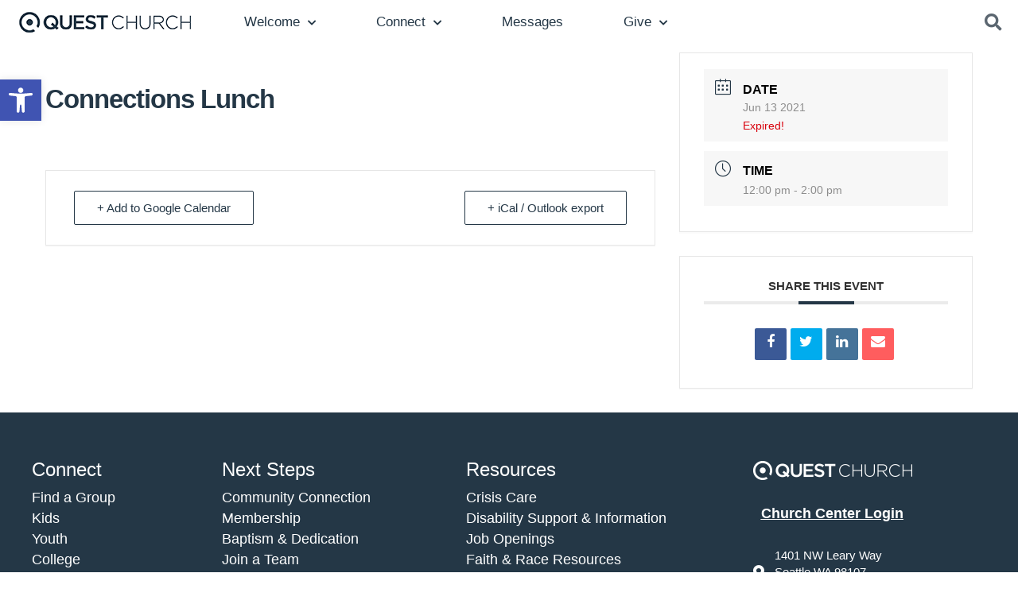

--- FILE ---
content_type: text/html; charset=UTF-8
request_url: https://seattlequest.org/events/connections-lunch/
body_size: 24960
content:
<!doctype html>
<html lang="en-US">
<head>
	<meta charset="UTF-8">
	<meta name="viewport" content="width=device-width, initial-scale=1">
	<link rel="profile" href="https://gmpg.org/xfn/11">
	<meta name='robots' content='index, follow, max-image-preview:large, max-snippet:-1, max-video-preview:-1' />

	<!-- This site is optimized with the Yoast SEO plugin v26.7 - https://yoast.com/wordpress/plugins/seo/ -->
	<title>Connections Lunch - Seattle Quest Church</title>
	<link rel="canonical" href="https://seattlequest.org/events/connections-lunch/" />
	<meta property="og:locale" content="en_US" />
	<meta property="og:type" content="article" />
	<meta property="og:title" content="Connections Lunch - Seattle Quest Church" />
	<meta property="og:url" content="https://seattlequest.org/events/connections-lunch/" />
	<meta property="og:site_name" content="Seattle Quest Church" />
	<meta property="article:publisher" content="https://www.facebook.com/quest.church" />
	<meta property="og:image" content="https://seattlequest.org/wp-content/uploads/2020/10/Web-Home-Header-Mobile.jpg" />
	<meta property="og:image:width" content="768" />
	<meta property="og:image:height" content="500" />
	<meta property="og:image:type" content="image/jpeg" />
	<meta name="twitter:card" content="summary_large_image" />
	<meta name="twitter:site" content="@seattlequest" />
	<script type="application/ld+json" class="yoast-schema-graph">{"@context":"https://schema.org","@graph":[{"@type":"WebPage","@id":"https://seattlequest.org/events/connections-lunch/","url":"https://seattlequest.org/events/connections-lunch/","name":"Connections Lunch - Seattle Quest Church","isPartOf":{"@id":"https://seattlequest.org/#website"},"datePublished":"2021-05-24T16:28:04+00:00","breadcrumb":{"@id":"https://seattlequest.org/events/connections-lunch/#breadcrumb"},"inLanguage":"en-US","potentialAction":[{"@type":"ReadAction","target":["https://seattlequest.org/events/connections-lunch/"]}]},{"@type":"BreadcrumbList","@id":"https://seattlequest.org/events/connections-lunch/#breadcrumb","itemListElement":[{"@type":"ListItem","position":1,"name":"Home","item":"https://seattlequest.org/"},{"@type":"ListItem","position":2,"name":"Events","item":"https://seattlequest.org/events/"},{"@type":"ListItem","position":3,"name":"Connections Lunch"}]},{"@type":"WebSite","@id":"https://seattlequest.org/#website","url":"https://seattlequest.org/","name":"Seattle Quest Church","description":"Love people wholeheartedly. Love God boldly. Make disciples faithfully.","publisher":{"@id":"https://seattlequest.org/#organization"},"potentialAction":[{"@type":"SearchAction","target":{"@type":"EntryPoint","urlTemplate":"https://seattlequest.org/?s={search_term_string}"},"query-input":{"@type":"PropertyValueSpecification","valueRequired":true,"valueName":"search_term_string"}}],"inLanguage":"en-US"},{"@type":"Organization","@id":"https://seattlequest.org/#organization","name":"Quest Church","url":"https://seattlequest.org/","logo":{"@type":"ImageObject","inLanguage":"en-US","@id":"https://seattlequest.org/#/schema/logo/image/","url":"http://seattlequest.org/wp-content/uploads/2020/08/Main-Navigation-Quest-Logo.png","contentUrl":"http://seattlequest.org/wp-content/uploads/2020/08/Main-Navigation-Quest-Logo.png","width":218,"height":26,"caption":"Quest Church"},"image":{"@id":"https://seattlequest.org/#/schema/logo/image/"},"sameAs":["https://www.facebook.com/quest.church","https://x.com/seattlequest","https://www.instagram.com/seattlequest/"]}]}</script>
	<!-- / Yoast SEO plugin. -->


<link rel='dns-prefetch' href='//www.googletagmanager.com' />
<link rel="alternate" type="application/rss+xml" title="Seattle Quest Church &raquo; Feed" href="https://seattlequest.org/feed/" />
<link rel="alternate" type="application/rss+xml" title="Seattle Quest Church &raquo; Comments Feed" href="https://seattlequest.org/comments/feed/" />
<link rel="alternate" title="oEmbed (JSON)" type="application/json+oembed" href="https://seattlequest.org/wp-json/oembed/1.0/embed?url=https%3A%2F%2Fseattlequest.org%2Fevents%2Fconnections-lunch%2F" />
<link rel="alternate" title="oEmbed (XML)" type="text/xml+oembed" href="https://seattlequest.org/wp-json/oembed/1.0/embed?url=https%3A%2F%2Fseattlequest.org%2Fevents%2Fconnections-lunch%2F&#038;format=xml" />
<style id='wp-img-auto-sizes-contain-inline-css'>
img:is([sizes=auto i],[sizes^="auto," i]){contain-intrinsic-size:3000px 1500px}
/*# sourceURL=wp-img-auto-sizes-contain-inline-css */
</style>
<link rel='stylesheet' id='SeriesEngineFrontendStyles-css' href='https://seattlequest.org/wp-content/plugins/seriesengine_plugin/css/se_styles.css?ver=6.9' media='all' />
<link rel='stylesheet' id='mediaelement-css' href='https://seattlequest.org/wp-includes/js/mediaelement/mediaelementplayer-legacy.min.css?ver=4.2.17' media='all' />
<link rel='stylesheet' id='wp-mediaelement-css' href='https://seattlequest.org/wp-includes/js/mediaelement/wp-mediaelement.min.css?ver=6.9' media='all' />
<link rel='stylesheet' id='seriesenginefontawesome-css' href='https://seattlequest.org/wp-content/plugins/seriesengine_plugin/css/font-awesome/css/font-awesome.min.css?ver=6.9' media='all' />
<link rel='stylesheet' id='mec-select2-style-css' href='https://seattlequest.org/wp-content/plugins/modern-events-calendar-lite/assets/packages/select2/select2.min.css?ver=6.5.6' media='all' />
<link rel='stylesheet' id='mec-font-icons-css' href='https://seattlequest.org/wp-content/plugins/modern-events-calendar-lite/assets/css/iconfonts.css?ver=6.9' media='all' />
<link rel='stylesheet' id='mec-frontend-style-css' href='https://seattlequest.org/wp-content/plugins/modern-events-calendar-lite/assets/css/frontend.min.css?ver=6.5.6' media='all' />
<link rel='stylesheet' id='mec-tooltip-style-css' href='https://seattlequest.org/wp-content/plugins/modern-events-calendar-lite/assets/packages/tooltip/tooltip.css?ver=6.9' media='all' />
<link rel='stylesheet' id='mec-tooltip-shadow-style-css' href='https://seattlequest.org/wp-content/plugins/modern-events-calendar-lite/assets/packages/tooltip/tooltipster-sideTip-shadow.min.css?ver=6.9' media='all' />
<link rel='stylesheet' id='featherlight-css' href='https://seattlequest.org/wp-content/plugins/modern-events-calendar-lite/assets/packages/featherlight/featherlight.css?ver=6.9' media='all' />
<link rel='stylesheet' id='mec-lity-style-css' href='https://seattlequest.org/wp-content/plugins/modern-events-calendar-lite/assets/packages/lity/lity.min.css?ver=6.9' media='all' />
<link rel='stylesheet' id='mec-general-calendar-style-css' href='https://seattlequest.org/wp-content/plugins/modern-events-calendar-lite/assets/css/mec-general-calendar.css?ver=6.9' media='all' />
<style id='wp-emoji-styles-inline-css'>

	img.wp-smiley, img.emoji {
		display: inline !important;
		border: none !important;
		box-shadow: none !important;
		height: 1em !important;
		width: 1em !important;
		margin: 0 0.07em !important;
		vertical-align: -0.1em !important;
		background: none !important;
		padding: 0 !important;
	}
/*# sourceURL=wp-emoji-styles-inline-css */
</style>
<link rel='stylesheet' id='wp-block-library-css' href='https://seattlequest.org/wp-includes/css/dist/block-library/style.min.css?ver=6.9' media='all' />
<style id='global-styles-inline-css'>
:root{--wp--preset--aspect-ratio--square: 1;--wp--preset--aspect-ratio--4-3: 4/3;--wp--preset--aspect-ratio--3-4: 3/4;--wp--preset--aspect-ratio--3-2: 3/2;--wp--preset--aspect-ratio--2-3: 2/3;--wp--preset--aspect-ratio--16-9: 16/9;--wp--preset--aspect-ratio--9-16: 9/16;--wp--preset--color--black: #000000;--wp--preset--color--cyan-bluish-gray: #abb8c3;--wp--preset--color--white: #ffffff;--wp--preset--color--pale-pink: #f78da7;--wp--preset--color--vivid-red: #cf2e2e;--wp--preset--color--luminous-vivid-orange: #ff6900;--wp--preset--color--luminous-vivid-amber: #fcb900;--wp--preset--color--light-green-cyan: #7bdcb5;--wp--preset--color--vivid-green-cyan: #00d084;--wp--preset--color--pale-cyan-blue: #8ed1fc;--wp--preset--color--vivid-cyan-blue: #0693e3;--wp--preset--color--vivid-purple: #9b51e0;--wp--preset--gradient--vivid-cyan-blue-to-vivid-purple: linear-gradient(135deg,rgb(6,147,227) 0%,rgb(155,81,224) 100%);--wp--preset--gradient--light-green-cyan-to-vivid-green-cyan: linear-gradient(135deg,rgb(122,220,180) 0%,rgb(0,208,130) 100%);--wp--preset--gradient--luminous-vivid-amber-to-luminous-vivid-orange: linear-gradient(135deg,rgb(252,185,0) 0%,rgb(255,105,0) 100%);--wp--preset--gradient--luminous-vivid-orange-to-vivid-red: linear-gradient(135deg,rgb(255,105,0) 0%,rgb(207,46,46) 100%);--wp--preset--gradient--very-light-gray-to-cyan-bluish-gray: linear-gradient(135deg,rgb(238,238,238) 0%,rgb(169,184,195) 100%);--wp--preset--gradient--cool-to-warm-spectrum: linear-gradient(135deg,rgb(74,234,220) 0%,rgb(151,120,209) 20%,rgb(207,42,186) 40%,rgb(238,44,130) 60%,rgb(251,105,98) 80%,rgb(254,248,76) 100%);--wp--preset--gradient--blush-light-purple: linear-gradient(135deg,rgb(255,206,236) 0%,rgb(152,150,240) 100%);--wp--preset--gradient--blush-bordeaux: linear-gradient(135deg,rgb(254,205,165) 0%,rgb(254,45,45) 50%,rgb(107,0,62) 100%);--wp--preset--gradient--luminous-dusk: linear-gradient(135deg,rgb(255,203,112) 0%,rgb(199,81,192) 50%,rgb(65,88,208) 100%);--wp--preset--gradient--pale-ocean: linear-gradient(135deg,rgb(255,245,203) 0%,rgb(182,227,212) 50%,rgb(51,167,181) 100%);--wp--preset--gradient--electric-grass: linear-gradient(135deg,rgb(202,248,128) 0%,rgb(113,206,126) 100%);--wp--preset--gradient--midnight: linear-gradient(135deg,rgb(2,3,129) 0%,rgb(40,116,252) 100%);--wp--preset--font-size--small: 13px;--wp--preset--font-size--medium: 20px;--wp--preset--font-size--large: 36px;--wp--preset--font-size--x-large: 42px;--wp--preset--spacing--20: 0.44rem;--wp--preset--spacing--30: 0.67rem;--wp--preset--spacing--40: 1rem;--wp--preset--spacing--50: 1.5rem;--wp--preset--spacing--60: 2.25rem;--wp--preset--spacing--70: 3.38rem;--wp--preset--spacing--80: 5.06rem;--wp--preset--shadow--natural: 6px 6px 9px rgba(0, 0, 0, 0.2);--wp--preset--shadow--deep: 12px 12px 50px rgba(0, 0, 0, 0.4);--wp--preset--shadow--sharp: 6px 6px 0px rgba(0, 0, 0, 0.2);--wp--preset--shadow--outlined: 6px 6px 0px -3px rgb(255, 255, 255), 6px 6px rgb(0, 0, 0);--wp--preset--shadow--crisp: 6px 6px 0px rgb(0, 0, 0);}:root { --wp--style--global--content-size: 800px;--wp--style--global--wide-size: 1200px; }:where(body) { margin: 0; }.wp-site-blocks > .alignleft { float: left; margin-right: 2em; }.wp-site-blocks > .alignright { float: right; margin-left: 2em; }.wp-site-blocks > .aligncenter { justify-content: center; margin-left: auto; margin-right: auto; }:where(.wp-site-blocks) > * { margin-block-start: 24px; margin-block-end: 0; }:where(.wp-site-blocks) > :first-child { margin-block-start: 0; }:where(.wp-site-blocks) > :last-child { margin-block-end: 0; }:root { --wp--style--block-gap: 24px; }:root :where(.is-layout-flow) > :first-child{margin-block-start: 0;}:root :where(.is-layout-flow) > :last-child{margin-block-end: 0;}:root :where(.is-layout-flow) > *{margin-block-start: 24px;margin-block-end: 0;}:root :where(.is-layout-constrained) > :first-child{margin-block-start: 0;}:root :where(.is-layout-constrained) > :last-child{margin-block-end: 0;}:root :where(.is-layout-constrained) > *{margin-block-start: 24px;margin-block-end: 0;}:root :where(.is-layout-flex){gap: 24px;}:root :where(.is-layout-grid){gap: 24px;}.is-layout-flow > .alignleft{float: left;margin-inline-start: 0;margin-inline-end: 2em;}.is-layout-flow > .alignright{float: right;margin-inline-start: 2em;margin-inline-end: 0;}.is-layout-flow > .aligncenter{margin-left: auto !important;margin-right: auto !important;}.is-layout-constrained > .alignleft{float: left;margin-inline-start: 0;margin-inline-end: 2em;}.is-layout-constrained > .alignright{float: right;margin-inline-start: 2em;margin-inline-end: 0;}.is-layout-constrained > .aligncenter{margin-left: auto !important;margin-right: auto !important;}.is-layout-constrained > :where(:not(.alignleft):not(.alignright):not(.alignfull)){max-width: var(--wp--style--global--content-size);margin-left: auto !important;margin-right: auto !important;}.is-layout-constrained > .alignwide{max-width: var(--wp--style--global--wide-size);}body .is-layout-flex{display: flex;}.is-layout-flex{flex-wrap: wrap;align-items: center;}.is-layout-flex > :is(*, div){margin: 0;}body .is-layout-grid{display: grid;}.is-layout-grid > :is(*, div){margin: 0;}body{padding-top: 0px;padding-right: 0px;padding-bottom: 0px;padding-left: 0px;}a:where(:not(.wp-element-button)){text-decoration: underline;}:root :where(.wp-element-button, .wp-block-button__link){background-color: #32373c;border-width: 0;color: #fff;font-family: inherit;font-size: inherit;font-style: inherit;font-weight: inherit;letter-spacing: inherit;line-height: inherit;padding-top: calc(0.667em + 2px);padding-right: calc(1.333em + 2px);padding-bottom: calc(0.667em + 2px);padding-left: calc(1.333em + 2px);text-decoration: none;text-transform: inherit;}.has-black-color{color: var(--wp--preset--color--black) !important;}.has-cyan-bluish-gray-color{color: var(--wp--preset--color--cyan-bluish-gray) !important;}.has-white-color{color: var(--wp--preset--color--white) !important;}.has-pale-pink-color{color: var(--wp--preset--color--pale-pink) !important;}.has-vivid-red-color{color: var(--wp--preset--color--vivid-red) !important;}.has-luminous-vivid-orange-color{color: var(--wp--preset--color--luminous-vivid-orange) !important;}.has-luminous-vivid-amber-color{color: var(--wp--preset--color--luminous-vivid-amber) !important;}.has-light-green-cyan-color{color: var(--wp--preset--color--light-green-cyan) !important;}.has-vivid-green-cyan-color{color: var(--wp--preset--color--vivid-green-cyan) !important;}.has-pale-cyan-blue-color{color: var(--wp--preset--color--pale-cyan-blue) !important;}.has-vivid-cyan-blue-color{color: var(--wp--preset--color--vivid-cyan-blue) !important;}.has-vivid-purple-color{color: var(--wp--preset--color--vivid-purple) !important;}.has-black-background-color{background-color: var(--wp--preset--color--black) !important;}.has-cyan-bluish-gray-background-color{background-color: var(--wp--preset--color--cyan-bluish-gray) !important;}.has-white-background-color{background-color: var(--wp--preset--color--white) !important;}.has-pale-pink-background-color{background-color: var(--wp--preset--color--pale-pink) !important;}.has-vivid-red-background-color{background-color: var(--wp--preset--color--vivid-red) !important;}.has-luminous-vivid-orange-background-color{background-color: var(--wp--preset--color--luminous-vivid-orange) !important;}.has-luminous-vivid-amber-background-color{background-color: var(--wp--preset--color--luminous-vivid-amber) !important;}.has-light-green-cyan-background-color{background-color: var(--wp--preset--color--light-green-cyan) !important;}.has-vivid-green-cyan-background-color{background-color: var(--wp--preset--color--vivid-green-cyan) !important;}.has-pale-cyan-blue-background-color{background-color: var(--wp--preset--color--pale-cyan-blue) !important;}.has-vivid-cyan-blue-background-color{background-color: var(--wp--preset--color--vivid-cyan-blue) !important;}.has-vivid-purple-background-color{background-color: var(--wp--preset--color--vivid-purple) !important;}.has-black-border-color{border-color: var(--wp--preset--color--black) !important;}.has-cyan-bluish-gray-border-color{border-color: var(--wp--preset--color--cyan-bluish-gray) !important;}.has-white-border-color{border-color: var(--wp--preset--color--white) !important;}.has-pale-pink-border-color{border-color: var(--wp--preset--color--pale-pink) !important;}.has-vivid-red-border-color{border-color: var(--wp--preset--color--vivid-red) !important;}.has-luminous-vivid-orange-border-color{border-color: var(--wp--preset--color--luminous-vivid-orange) !important;}.has-luminous-vivid-amber-border-color{border-color: var(--wp--preset--color--luminous-vivid-amber) !important;}.has-light-green-cyan-border-color{border-color: var(--wp--preset--color--light-green-cyan) !important;}.has-vivid-green-cyan-border-color{border-color: var(--wp--preset--color--vivid-green-cyan) !important;}.has-pale-cyan-blue-border-color{border-color: var(--wp--preset--color--pale-cyan-blue) !important;}.has-vivid-cyan-blue-border-color{border-color: var(--wp--preset--color--vivid-cyan-blue) !important;}.has-vivid-purple-border-color{border-color: var(--wp--preset--color--vivid-purple) !important;}.has-vivid-cyan-blue-to-vivid-purple-gradient-background{background: var(--wp--preset--gradient--vivid-cyan-blue-to-vivid-purple) !important;}.has-light-green-cyan-to-vivid-green-cyan-gradient-background{background: var(--wp--preset--gradient--light-green-cyan-to-vivid-green-cyan) !important;}.has-luminous-vivid-amber-to-luminous-vivid-orange-gradient-background{background: var(--wp--preset--gradient--luminous-vivid-amber-to-luminous-vivid-orange) !important;}.has-luminous-vivid-orange-to-vivid-red-gradient-background{background: var(--wp--preset--gradient--luminous-vivid-orange-to-vivid-red) !important;}.has-very-light-gray-to-cyan-bluish-gray-gradient-background{background: var(--wp--preset--gradient--very-light-gray-to-cyan-bluish-gray) !important;}.has-cool-to-warm-spectrum-gradient-background{background: var(--wp--preset--gradient--cool-to-warm-spectrum) !important;}.has-blush-light-purple-gradient-background{background: var(--wp--preset--gradient--blush-light-purple) !important;}.has-blush-bordeaux-gradient-background{background: var(--wp--preset--gradient--blush-bordeaux) !important;}.has-luminous-dusk-gradient-background{background: var(--wp--preset--gradient--luminous-dusk) !important;}.has-pale-ocean-gradient-background{background: var(--wp--preset--gradient--pale-ocean) !important;}.has-electric-grass-gradient-background{background: var(--wp--preset--gradient--electric-grass) !important;}.has-midnight-gradient-background{background: var(--wp--preset--gradient--midnight) !important;}.has-small-font-size{font-size: var(--wp--preset--font-size--small) !important;}.has-medium-font-size{font-size: var(--wp--preset--font-size--medium) !important;}.has-large-font-size{font-size: var(--wp--preset--font-size--large) !important;}.has-x-large-font-size{font-size: var(--wp--preset--font-size--x-large) !important;}
:root :where(.wp-block-pullquote){font-size: 1.5em;line-height: 1.6;}
/*# sourceURL=global-styles-inline-css */
</style>
<link rel='stylesheet' id='bbp-default-css' href='https://seattlequest.org/wp-content/plugins/bbpress/templates/default/css/bbpress.min.css?ver=2.6.14' media='all' />
<link rel='stylesheet' id='simple-banner-style-css' href='https://seattlequest.org/wp-content/plugins/simple-banner/simple-banner.css?ver=3.1.3' media='all' />
<link rel='stylesheet' id='bsp-css' href='https://seattlequest.org/wp-content/plugins/bbp-style-pack/css/bspstyle.css?ver=1765132471' media='screen' />
<link rel='stylesheet' id='dashicons-css' href='https://seattlequest.org/wp-includes/css/dashicons.min.css?ver=6.9' media='all' />
<link rel='stylesheet' id='pojo-a11y-css' href='https://seattlequest.org/wp-content/plugins/pojo-accessibility/modules/legacy/assets/css/style.min.css?ver=1.0.0' media='all' />
<link rel='stylesheet' id='hello-elementor-css' href='https://seattlequest.org/wp-content/themes/hello-elementor/assets/css/reset.css?ver=3.4.5' media='all' />
<link rel='stylesheet' id='hello-elementor-theme-style-css' href='https://seattlequest.org/wp-content/themes/hello-elementor/assets/css/theme.css?ver=3.4.5' media='all' />
<link rel='stylesheet' id='hello-elementor-header-footer-css' href='https://seattlequest.org/wp-content/themes/hello-elementor/assets/css/header-footer.css?ver=3.4.5' media='all' />
<link rel='stylesheet' id='elementor-frontend-css' href='https://seattlequest.org/wp-content/plugins/elementor/assets/css/frontend.min.css?ver=3.34.1' media='all' />
<link rel='stylesheet' id='widget-image-css' href='https://seattlequest.org/wp-content/plugins/elementor/assets/css/widget-image.min.css?ver=3.34.1' media='all' />
<link rel='stylesheet' id='widget-nav-menu-css' href='https://seattlequest.org/wp-content/plugins/elementor-pro/assets/css/widget-nav-menu.min.css?ver=3.34.0' media='all' />
<link rel='stylesheet' id='widget-search-form-css' href='https://seattlequest.org/wp-content/plugins/elementor-pro/assets/css/widget-search-form.min.css?ver=3.34.0' media='all' />
<link rel='stylesheet' id='elementor-icons-shared-0-css' href='https://seattlequest.org/wp-content/plugins/elementor/assets/lib/font-awesome/css/fontawesome.min.css?ver=5.15.3' media='all' />
<link rel='stylesheet' id='elementor-icons-fa-solid-css' href='https://seattlequest.org/wp-content/plugins/elementor/assets/lib/font-awesome/css/solid.min.css?ver=5.15.3' media='all' />
<link rel='stylesheet' id='e-sticky-css' href='https://seattlequest.org/wp-content/plugins/elementor-pro/assets/css/modules/sticky.min.css?ver=3.34.0' media='all' />
<link rel='stylesheet' id='widget-heading-css' href='https://seattlequest.org/wp-content/plugins/elementor/assets/css/widget-heading.min.css?ver=3.34.1' media='all' />
<link rel='stylesheet' id='widget-icon-list-css' href='https://seattlequest.org/wp-content/plugins/elementor/assets/css/widget-icon-list.min.css?ver=3.34.1' media='all' />
<link rel='stylesheet' id='widget-social-icons-css' href='https://seattlequest.org/wp-content/plugins/elementor/assets/css/widget-social-icons.min.css?ver=3.34.1' media='all' />
<link rel='stylesheet' id='e-apple-webkit-css' href='https://seattlequest.org/wp-content/plugins/elementor/assets/css/conditionals/apple-webkit.min.css?ver=3.34.1' media='all' />
<link rel='stylesheet' id='e-animation-fadeIn-css' href='https://seattlequest.org/wp-content/plugins/elementor/assets/lib/animations/styles/fadeIn.min.css?ver=3.34.1' media='all' />
<link rel='stylesheet' id='e-animation-fadeInRight-css' href='https://seattlequest.org/wp-content/plugins/elementor/assets/lib/animations/styles/fadeInRight.min.css?ver=3.34.1' media='all' />
<link rel='stylesheet' id='e-popup-css' href='https://seattlequest.org/wp-content/plugins/elementor-pro/assets/css/conditionals/popup.min.css?ver=3.34.0' media='all' />
<link rel='stylesheet' id='elementor-icons-css' href='https://seattlequest.org/wp-content/plugins/elementor/assets/lib/eicons/css/elementor-icons.min.css?ver=5.45.0' media='all' />
<link rel='stylesheet' id='elementor-post-111-css' href='https://seattlequest.org/wp-content/uploads/elementor/css/post-111.css?ver=1768674883' media='all' />
<link rel='stylesheet' id='elementor-post-330-css' href='https://seattlequest.org/wp-content/uploads/elementor/css/post-330.css?ver=1768674883' media='all' />
<link rel='stylesheet' id='elementor-post-374-css' href='https://seattlequest.org/wp-content/uploads/elementor/css/post-374.css?ver=1768674883' media='all' />
<link rel='stylesheet' id='elementor-post-1571-css' href='https://seattlequest.org/wp-content/uploads/elementor/css/post-1571.css?ver=1768674883' media='all' />
<link rel='stylesheet' id='elementor-gf-local-ebgaramond-css' href="https://seattlequest.org/wp-content/uploads/elementor/google-fonts/css/ebgaramond.css?ver=1742236486" media='all' />
<link rel='stylesheet' id='elementor-gf-local-roboto-css' href="https://seattlequest.org/wp-content/uploads/elementor/google-fonts/css/roboto.css?ver=1742236511" media='all' />
<link rel='stylesheet' id='elementor-gf-local-esteban-css' href="https://seattlequest.org/wp-content/uploads/elementor/google-fonts/css/esteban.css?ver=1742236511" media='all' />
<link rel='stylesheet' id='elementor-gf-local-montserrat-css' href="https://seattlequest.org/wp-content/uploads/elementor/google-fonts/css/montserrat.css?ver=1742236520" media='all' />
<link rel='stylesheet' id='elementor-icons-fa-brands-css' href='https://seattlequest.org/wp-content/plugins/elementor/assets/lib/font-awesome/css/brands.min.css?ver=5.15.3' media='all' />
<script src="https://seattlequest.org/wp-includes/js/jquery/jquery.min.js?ver=3.7.1" id="jquery-core-js"></script>
<script src="https://seattlequest.org/wp-includes/js/jquery/jquery-migrate.min.js?ver=3.4.1" id="jquery-migrate-js"></script>
<script id="SeriesEngineFrontendJavascript-js-extra">
var seajax = {"ajaxurl":"https://seattlequest.org/wp-admin/admin-ajax.php"};
//# sourceURL=SeriesEngineFrontendJavascript-js-extra
</script>
<script src="https://seattlequest.org/wp-content/plugins/seriesengine_plugin/js/seriesenginefrontend281.js?ver=6.9" id="SeriesEngineFrontendJavascript-js"></script>
<script src="https://seattlequest.org/wp-content/plugins/modern-events-calendar-lite/assets/js/mec-general-calendar.js?ver=6.5.6" id="mec-general-calendar-script-js"></script>
<script id="mec-frontend-script-js-extra">
var mecdata = {"day":"day","days":"days","hour":"hour","hours":"hours","minute":"minute","minutes":"minutes","second":"second","seconds":"seconds","elementor_edit_mode":"no","recapcha_key":"","ajax_url":"https://seattlequest.org/wp-admin/admin-ajax.php","fes_nonce":"b0196423c9","current_year":"2026","current_month":"01","datepicker_format":"yy-mm-dd&Y-m-d"};
//# sourceURL=mec-frontend-script-js-extra
</script>
<script src="https://seattlequest.org/wp-content/plugins/modern-events-calendar-lite/assets/js/frontend.js?ver=6.5.6" id="mec-frontend-script-js"></script>
<script src="https://seattlequest.org/wp-content/plugins/modern-events-calendar-lite/assets/js/events.js?ver=6.5.6" id="mec-events-script-js"></script>
<script id="simple-banner-script-js-before">
const simpleBannerScriptParams = {"pro_version_enabled":"","debug_mode":false,"id":2546,"version":"3.1.3","banner_params":[{"hide_simple_banner":false,"simple_banner_prepend_element":false,"simple_banner_position":false,"header_margin":false,"header_padding":false,"wp_body_open_enabled":false,"wp_body_open":true,"simple_banner_z_index":false,"simple_banner_text":false,"disabled_on_current_page":false,"disabled_pages_array":[],"is_current_page_a_post":false,"disabled_on_posts":false,"simple_banner_disabled_page_paths":false,"simple_banner_font_size":false,"simple_banner_color":false,"simple_banner_text_color":false,"simple_banner_link_color":false,"simple_banner_close_color":false,"simple_banner_custom_css":false,"simple_banner_scrolling_custom_css":false,"simple_banner_text_custom_css":false,"simple_banner_button_css":false,"site_custom_css":false,"keep_site_custom_css":false,"site_custom_js":false,"keep_site_custom_js":false,"close_button_enabled":false,"close_button_expiration":false,"close_button_cookie_set":false,"current_date":{"date":"2026-01-19 19:45:08.196039","timezone_type":3,"timezone":"UTC"},"start_date":{"date":"2026-01-19 19:45:08.196054","timezone_type":3,"timezone":"UTC"},"end_date":{"date":"2026-01-19 19:45:08.196061","timezone_type":3,"timezone":"UTC"},"simple_banner_start_after_date":false,"simple_banner_remove_after_date":false,"simple_banner_insert_inside_element":false}]}
//# sourceURL=simple-banner-script-js-before
</script>
<script src="https://seattlequest.org/wp-content/plugins/simple-banner/simple-banner.js?ver=3.1.3" id="simple-banner-script-js"></script>
<script src="https://seattlequest.org/wp-content/plugins/bbp-style-pack/js/bsp_delete.js?ver=1765132471" id="bsp_delete_check-js"></script>
<link rel="https://api.w.org/" href="https://seattlequest.org/wp-json/" /><link rel="alternate" title="JSON" type="application/json" href="https://seattlequest.org/wp-json/wp/v2/mec-events/2546" /><link rel="EditURI" type="application/rsd+xml" title="RSD" href="https://seattlequest.org/xmlrpc.php?rsd" />
<link rel='shortlink' href='https://seattlequest.org/?p=2546' />
<meta name="generator" content="Site Kit by Google 1.170.0" /><!-- Display fixes for Internet Explorer -->
	<!--[if IE 9]>
	<link href="https://seattlequest.org/wp-content/plugins/seriesengine_plugin/css/ie9_fix.css" rel="stylesheet" type="text/css" />
	<![endif]-->
	<!--[if IE 8]>
	<link href="https://seattlequest.org/wp-content/plugins/seriesengine_plugin/css/ie8_fix.css" rel="stylesheet" type="text/css" />
	<![endif]-->
	<!--[if lte IE 7]>
	<link href="https://seattlequest.org/wp-content/plugins/seriesengine_plugin/css/ie7_fix.css" rel="stylesheet" type="text/css" />
	<![endif]-->
	<!-- end display fixes for Internet Explorer --><style id="simple-banner-background-color" type="text/css">.simple-banner{background: #024985;}</style><style id="simple-banner-text-color" type="text/css">.simple-banner .simple-banner-text{color: #ffffff;}</style><style id="simple-banner-link-color" type="text/css">.simple-banner .simple-banner-text a{color:#f16521;}</style><style id="simple-banner-z-index" type="text/css">.simple-banner{z-index: 99999;}</style><style id="simple-banner-site-custom-css-dummy" type="text/css"></style><script id="simple-banner-site-custom-js-dummy" type="text/javascript"></script><style type="text/css">
#pojo-a11y-toolbar .pojo-a11y-toolbar-toggle a{ background-color: #4054b2;	color: #ffffff;}
#pojo-a11y-toolbar .pojo-a11y-toolbar-overlay, #pojo-a11y-toolbar .pojo-a11y-toolbar-overlay ul.pojo-a11y-toolbar-items.pojo-a11y-links{ border-color: #4054b2;}
body.pojo-a11y-focusable a:focus{ outline-style: solid !important;	outline-width: 1px !important;	outline-color: #FF0000 !important;}
#pojo-a11y-toolbar{ top: 100px !important;}
#pojo-a11y-toolbar .pojo-a11y-toolbar-overlay{ background-color: #ffffff;}
#pojo-a11y-toolbar .pojo-a11y-toolbar-overlay ul.pojo-a11y-toolbar-items li.pojo-a11y-toolbar-item a, #pojo-a11y-toolbar .pojo-a11y-toolbar-overlay p.pojo-a11y-toolbar-title{ color: #333333;}
#pojo-a11y-toolbar .pojo-a11y-toolbar-overlay ul.pojo-a11y-toolbar-items li.pojo-a11y-toolbar-item a.active{ background-color: #4054b2;	color: #ffffff;}
@media (max-width: 767px) { #pojo-a11y-toolbar { top: 50px !important; } }</style><meta name="generator" content="Elementor 3.34.1; features: additional_custom_breakpoints; settings: css_print_method-external, google_font-enabled, font_display-auto">
			<style>
				.e-con.e-parent:nth-of-type(n+4):not(.e-lazyloaded):not(.e-no-lazyload),
				.e-con.e-parent:nth-of-type(n+4):not(.e-lazyloaded):not(.e-no-lazyload) * {
					background-image: none !important;
				}
				@media screen and (max-height: 1024px) {
					.e-con.e-parent:nth-of-type(n+3):not(.e-lazyloaded):not(.e-no-lazyload),
					.e-con.e-parent:nth-of-type(n+3):not(.e-lazyloaded):not(.e-no-lazyload) * {
						background-image: none !important;
					}
				}
				@media screen and (max-height: 640px) {
					.e-con.e-parent:nth-of-type(n+2):not(.e-lazyloaded):not(.e-no-lazyload),
					.e-con.e-parent:nth-of-type(n+2):not(.e-lazyloaded):not(.e-no-lazyload) * {
						background-image: none !important;
					}
				}
			</style>
			<link rel="icon" href="https://seattlequest.org/wp-content/uploads/2020/10/cropped-WP-Site-Icon-32x32.jpg" sizes="32x32" />
<link rel="icon" href="https://seattlequest.org/wp-content/uploads/2020/10/cropped-WP-Site-Icon-192x192.jpg" sizes="192x192" />
<link rel="apple-touch-icon" href="https://seattlequest.org/wp-content/uploads/2020/10/cropped-WP-Site-Icon-180x180.jpg" />
<meta name="msapplication-TileImage" content="https://seattlequest.org/wp-content/uploads/2020/10/cropped-WP-Site-Icon-270x270.jpg" />
		<style id="wp-custom-css">
			.elementor-text-editor p:last-child{ margin-bottom:0px;}
		</style>
		<style type="text/css">.mec-wrap, .mec-wrap div:not([class^="elementor-"]), .lity-container, .mec-wrap h1, .mec-wrap h2, .mec-wrap h3, .mec-wrap h4, .mec-wrap h5, .mec-wrap h6, .entry-content .mec-wrap h1, .entry-content .mec-wrap h2, .entry-content .mec-wrap h3, .entry-content .mec-wrap h4, .entry-content .mec-wrap h5, .entry-content .mec-wrap h6, .mec-wrap .mec-totalcal-box input[type="submit"], .mec-wrap .mec-totalcal-box .mec-totalcal-view span, .mec-agenda-event-title a, .lity-content .mec-events-meta-group-booking select, .lity-content .mec-book-ticket-variation h5, .lity-content .mec-events-meta-group-booking input[type="number"], .lity-content .mec-events-meta-group-booking input[type="text"], .lity-content .mec-events-meta-group-booking input[type="email"],.mec-organizer-item a, .mec-single-event .mec-events-meta-group-booking ul.mec-book-tickets-container li.mec-book-ticket-container label { font-family: "Montserrat", -apple-system, BlinkMacSystemFont, "Segoe UI", Roboto, sans-serif;}.mec-event-content p, .mec-search-bar-result .mec-event-detail{ font-family: Roboto, sans-serif;} .mec-wrap .mec-totalcal-box input, .mec-wrap .mec-totalcal-box select, .mec-checkboxes-search .mec-searchbar-category-wrap, .mec-wrap .mec-totalcal-box .mec-totalcal-view span { font-family: "Roboto", Helvetica, Arial, sans-serif; }.mec-event-grid-modern .event-grid-modern-head .mec-event-day, .mec-event-list-minimal .mec-time-details, .mec-event-list-minimal .mec-event-detail, .mec-event-list-modern .mec-event-detail, .mec-event-grid-minimal .mec-time-details, .mec-event-grid-minimal .mec-event-detail, .mec-event-grid-simple .mec-event-detail, .mec-event-cover-modern .mec-event-place, .mec-event-cover-clean .mec-event-place, .mec-calendar .mec-event-article .mec-localtime-details div, .mec-calendar .mec-event-article .mec-event-detail, .mec-calendar.mec-calendar-daily .mec-calendar-d-top h2, .mec-calendar.mec-calendar-daily .mec-calendar-d-top h3, .mec-toggle-item-col .mec-event-day, .mec-weather-summary-temp { font-family: "Roboto", sans-serif; } .mec-fes-form, .mec-fes-list, .mec-fes-form input, .mec-event-date .mec-tooltip .box, .mec-event-status .mec-tooltip .box, .ui-datepicker.ui-widget, .mec-fes-form button[type="submit"].mec-fes-sub-button, .mec-wrap .mec-timeline-events-container p, .mec-wrap .mec-timeline-events-container h4, .mec-wrap .mec-timeline-events-container div, .mec-wrap .mec-timeline-events-container a, .mec-wrap .mec-timeline-events-container span { font-family: -apple-system, BlinkMacSystemFont, "Segoe UI", Roboto, sans-serif !important; }.mec-event-grid-minimal .mec-modal-booking-button:hover, .mec-events-timeline-wrap .mec-organizer-item a, .mec-events-timeline-wrap .mec-organizer-item:after, .mec-events-timeline-wrap .mec-shortcode-organizers i, .mec-timeline-event .mec-modal-booking-button, .mec-wrap .mec-map-lightbox-wp.mec-event-list-classic .mec-event-date, .mec-timetable-t2-col .mec-modal-booking-button:hover, .mec-event-container-classic .mec-modal-booking-button:hover, .mec-calendar-events-side .mec-modal-booking-button:hover, .mec-event-grid-yearly  .mec-modal-booking-button, .mec-events-agenda .mec-modal-booking-button, .mec-event-grid-simple .mec-modal-booking-button, .mec-event-list-minimal  .mec-modal-booking-button:hover, .mec-timeline-month-divider,  .mec-wrap.colorskin-custom .mec-totalcal-box .mec-totalcal-view span:hover,.mec-wrap.colorskin-custom .mec-calendar.mec-event-calendar-classic .mec-selected-day,.mec-wrap.colorskin-custom .mec-color, .mec-wrap.colorskin-custom .mec-event-sharing-wrap .mec-event-sharing > li:hover a, .mec-wrap.colorskin-custom .mec-color-hover:hover, .mec-wrap.colorskin-custom .mec-color-before *:before ,.mec-wrap.colorskin-custom .mec-widget .mec-event-grid-classic.owl-carousel .owl-nav i,.mec-wrap.colorskin-custom .mec-event-list-classic a.magicmore:hover,.mec-wrap.colorskin-custom .mec-event-grid-simple:hover .mec-event-title,.mec-wrap.colorskin-custom .mec-single-event .mec-event-meta dd.mec-events-event-categories:before,.mec-wrap.colorskin-custom .mec-single-event-date:before,.mec-wrap.colorskin-custom .mec-single-event-time:before,.mec-wrap.colorskin-custom .mec-events-meta-group.mec-events-meta-group-venue:before,.mec-wrap.colorskin-custom .mec-calendar .mec-calendar-side .mec-previous-month i,.mec-wrap.colorskin-custom .mec-calendar .mec-calendar-side .mec-next-month:hover,.mec-wrap.colorskin-custom .mec-calendar .mec-calendar-side .mec-previous-month:hover,.mec-wrap.colorskin-custom .mec-calendar .mec-calendar-side .mec-next-month:hover,.mec-wrap.colorskin-custom .mec-calendar.mec-event-calendar-classic dt.mec-selected-day:hover,.mec-wrap.colorskin-custom .mec-infowindow-wp h5 a:hover, .colorskin-custom .mec-events-meta-group-countdown .mec-end-counts h3,.mec-calendar .mec-calendar-side .mec-next-month i,.mec-wrap .mec-totalcal-box i,.mec-calendar .mec-event-article .mec-event-title a:hover,.mec-attendees-list-details .mec-attendee-profile-link a:hover,.mec-wrap.colorskin-custom .mec-next-event-details li i, .mec-next-event-details i:before, .mec-marker-infowindow-wp .mec-marker-infowindow-count, .mec-next-event-details a,.mec-wrap.colorskin-custom .mec-events-masonry-cats a.mec-masonry-cat-selected,.lity .mec-color,.lity .mec-color-before :before,.lity .mec-color-hover:hover,.lity .mec-wrap .mec-color,.lity .mec-wrap .mec-color-before :before,.lity .mec-wrap .mec-color-hover:hover,.leaflet-popup-content .mec-color,.leaflet-popup-content .mec-color-before :before,.leaflet-popup-content .mec-color-hover:hover,.leaflet-popup-content .mec-wrap .mec-color,.leaflet-popup-content .mec-wrap .mec-color-before :before,.leaflet-popup-content .mec-wrap .mec-color-hover:hover, .mec-calendar.mec-calendar-daily .mec-calendar-d-table .mec-daily-view-day.mec-daily-view-day-active.mec-color, .mec-map-boxshow div .mec-map-view-event-detail.mec-event-detail i,.mec-map-boxshow div .mec-map-view-event-detail.mec-event-detail:hover,.mec-map-boxshow .mec-color,.mec-map-boxshow .mec-color-before :before,.mec-map-boxshow .mec-color-hover:hover,.mec-map-boxshow .mec-wrap .mec-color,.mec-map-boxshow .mec-wrap .mec-color-before :before,.mec-map-boxshow .mec-wrap .mec-color-hover:hover, .mec-choosen-time-message, .mec-booking-calendar-month-navigation .mec-next-month:hover, .mec-booking-calendar-month-navigation .mec-previous-month:hover, .mec-yearly-view-wrap .mec-agenda-event-title a:hover, .mec-yearly-view-wrap .mec-yearly-title-sec .mec-next-year i, .mec-yearly-view-wrap .mec-yearly-title-sec .mec-previous-year i, .mec-yearly-view-wrap .mec-yearly-title-sec .mec-next-year:hover, .mec-yearly-view-wrap .mec-yearly-title-sec .mec-previous-year:hover, .mec-av-spot .mec-av-spot-head .mec-av-spot-box span, .mec-wrap.colorskin-custom .mec-calendar .mec-calendar-side .mec-previous-month:hover .mec-load-month-link, .mec-wrap.colorskin-custom .mec-calendar .mec-calendar-side .mec-next-month:hover .mec-load-month-link, .mec-yearly-view-wrap .mec-yearly-title-sec .mec-previous-year:hover .mec-load-month-link, .mec-yearly-view-wrap .mec-yearly-title-sec .mec-next-year:hover .mec-load-month-link, .mec-skin-list-events-container .mec-data-fields-tooltip .mec-data-fields-tooltip-box ul .mec-event-data-field-item a, .mec-booking-shortcode .mec-event-ticket-name, .mec-booking-shortcode .mec-event-ticket-price, .mec-booking-shortcode .mec-ticket-variation-name, .mec-booking-shortcode .mec-ticket-variation-price, .mec-booking-shortcode label, .mec-booking-shortcode .nice-select, .mec-booking-shortcode input, .mec-booking-shortcode span.mec-book-price-detail-description, .mec-booking-shortcode .mec-ticket-name, .mec-booking-shortcode label.wn-checkbox-label, .mec-wrap.mec-cart table tr td a {color: #243746}.mec-skin-carousel-container .mec-event-footer-carousel-type3 .mec-modal-booking-button:hover, .mec-wrap.colorskin-custom .mec-event-sharing .mec-event-share:hover .event-sharing-icon,.mec-wrap.colorskin-custom .mec-event-grid-clean .mec-event-date,.mec-wrap.colorskin-custom .mec-event-list-modern .mec-event-sharing > li:hover a i,.mec-wrap.colorskin-custom .mec-event-list-modern .mec-event-sharing .mec-event-share:hover .mec-event-sharing-icon,.mec-wrap.colorskin-custom .mec-event-list-modern .mec-event-sharing li:hover a i,.mec-wrap.colorskin-custom .mec-calendar:not(.mec-event-calendar-classic) .mec-selected-day,.mec-wrap.colorskin-custom .mec-calendar .mec-selected-day:hover,.mec-wrap.colorskin-custom .mec-calendar .mec-calendar-row  dt.mec-has-event:hover,.mec-wrap.colorskin-custom .mec-calendar .mec-has-event:after, .mec-wrap.colorskin-custom .mec-bg-color, .mec-wrap.colorskin-custom .mec-bg-color-hover:hover, .colorskin-custom .mec-event-sharing-wrap:hover > li, .mec-wrap.colorskin-custom .mec-totalcal-box .mec-totalcal-view span.mec-totalcalview-selected,.mec-wrap .flip-clock-wrapper ul li a div div.inn,.mec-wrap .mec-totalcal-box .mec-totalcal-view span.mec-totalcalview-selected,.event-carousel-type1-head .mec-event-date-carousel,.mec-event-countdown-style3 .mec-event-date,#wrap .mec-wrap article.mec-event-countdown-style1,.mec-event-countdown-style1 .mec-event-countdown-part3 a.mec-event-button,.mec-wrap .mec-event-countdown-style2,.mec-map-get-direction-btn-cnt input[type="submit"],.mec-booking button,span.mec-marker-wrap,.mec-wrap.colorskin-custom .mec-timeline-events-container .mec-timeline-event-date:before, .mec-has-event-for-booking.mec-active .mec-calendar-novel-selected-day, .mec-booking-tooltip.multiple-time .mec-booking-calendar-date.mec-active, .mec-booking-tooltip.multiple-time .mec-booking-calendar-date:hover, .mec-ongoing-normal-label, .mec-calendar .mec-has-event:after, .mec-event-list-modern .mec-event-sharing li:hover .telegram{background-color: #243746;}.mec-booking-tooltip.multiple-time .mec-booking-calendar-date:hover, .mec-calendar-day.mec-active .mec-booking-tooltip.multiple-time .mec-booking-calendar-date.mec-active{ background-color: #243746;}.mec-skin-carousel-container .mec-event-footer-carousel-type3 .mec-modal-booking-button:hover, .mec-timeline-month-divider, .mec-wrap.colorskin-custom .mec-single-event .mec-speakers-details ul li .mec-speaker-avatar a:hover img,.mec-wrap.colorskin-custom .mec-event-list-modern .mec-event-sharing > li:hover a i,.mec-wrap.colorskin-custom .mec-event-list-modern .mec-event-sharing .mec-event-share:hover .mec-event-sharing-icon,.mec-wrap.colorskin-custom .mec-event-list-standard .mec-month-divider span:before,.mec-wrap.colorskin-custom .mec-single-event .mec-social-single:before,.mec-wrap.colorskin-custom .mec-single-event .mec-frontbox-title:before,.mec-wrap.colorskin-custom .mec-calendar .mec-calendar-events-side .mec-table-side-day, .mec-wrap.colorskin-custom .mec-border-color, .mec-wrap.colorskin-custom .mec-border-color-hover:hover, .colorskin-custom .mec-single-event .mec-frontbox-title:before, .colorskin-custom .mec-single-event .mec-wrap-checkout h4:before, .colorskin-custom .mec-single-event .mec-events-meta-group-booking form > h4:before, .mec-wrap.colorskin-custom .mec-totalcal-box .mec-totalcal-view span.mec-totalcalview-selected,.mec-wrap .mec-totalcal-box .mec-totalcal-view span.mec-totalcalview-selected,.event-carousel-type1-head .mec-event-date-carousel:after,.mec-wrap.colorskin-custom .mec-events-masonry-cats a.mec-masonry-cat-selected, .mec-marker-infowindow-wp .mec-marker-infowindow-count, .mec-wrap.colorskin-custom .mec-events-masonry-cats a:hover, .mec-has-event-for-booking .mec-calendar-novel-selected-day, .mec-booking-tooltip.multiple-time .mec-booking-calendar-date.mec-active, .mec-booking-tooltip.multiple-time .mec-booking-calendar-date:hover, .mec-virtual-event-history h3:before, .mec-booking-tooltip.multiple-time .mec-booking-calendar-date:hover, .mec-calendar-day.mec-active .mec-booking-tooltip.multiple-time .mec-booking-calendar-date.mec-active, .mec-rsvp-form-box form > h4:before, .mec-wrap .mec-box-title::before, .mec-box-title::before  {border-color: #243746;}.mec-wrap.colorskin-custom .mec-event-countdown-style3 .mec-event-date:after,.mec-wrap.colorskin-custom .mec-month-divider span:before, .mec-calendar.mec-event-container-simple dl dt.mec-selected-day, .mec-calendar.mec-event-container-simple dl dt.mec-selected-day:hover{border-bottom-color:#243746;}.mec-wrap.colorskin-custom  article.mec-event-countdown-style1 .mec-event-countdown-part2:after{border-color: transparent transparent transparent #243746;}.mec-wrap.colorskin-custom .mec-box-shadow-color { box-shadow: 0 4px 22px -7px #243746;}.mec-events-timeline-wrap .mec-shortcode-organizers, .mec-timeline-event .mec-modal-booking-button, .mec-events-timeline-wrap:before, .mec-wrap.colorskin-custom .mec-timeline-event-local-time, .mec-wrap.colorskin-custom .mec-timeline-event-time ,.mec-wrap.colorskin-custom .mec-timeline-event-location,.mec-choosen-time-message { background: rgba(36,55,70,.11);}.mec-wrap.colorskin-custom .mec-timeline-events-container .mec-timeline-event-date:after{ background: rgba(36,55,70,.3);}.mec-booking-shortcode button { box-shadow: 0 2px 2px rgba(36 55 70 / 27%);}.mec-booking-shortcode button.mec-book-form-back-button{ background-color: rgba(36 55 70 / 40%);}.mec-events-meta-group-booking-shortcode{ background: rgba(36,55,70,.14);}.mec-booking-shortcode label.wn-checkbox-label, .mec-booking-shortcode .nice-select,.mec-booking-shortcode input, .mec-booking-shortcode .mec-book-form-gateway-label input[type=radio]:before, .mec-booking-shortcode input[type=radio]:checked:before, .mec-booking-shortcode ul.mec-book-price-details li, .mec-booking-shortcode ul.mec-book-price-details{ border-color: rgba(36 55 70 / 27%) !important;}.mec-booking-shortcode input::-webkit-input-placeholder,.mec-booking-shortcode textarea::-webkit-input-placeholder{color: #243746}.mec-booking-shortcode input::-moz-placeholder,.mec-booking-shortcode textarea::-moz-placeholder{color: #243746}.mec-booking-shortcode input:-ms-input-placeholder,.mec-booking-shortcode textarea:-ms-input-placeholder {color: #243746}.mec-booking-shortcode input:-moz-placeholder,.mec-booking-shortcode textarea:-moz-placeholder {color: #243746}.mec-booking-shortcode label.wn-checkbox-label:after, .mec-booking-shortcode label.wn-checkbox-label:before, .mec-booking-shortcode input[type=radio]:checked:after{background-color: #243746}@media only screen and (min-width: 1600px) {.mec-container,body [id*="mec_skin_"].mec-fluent-wrap {width: 1375px !important;max-width: 1375px !important;}}.mec-wrap h1 a, .mec-wrap h2 a, .mec-wrap h3 a, .mec-wrap h4 a, .mec-wrap h5 a, .mec-wrap h6 a,.entry-content .mec-wrap h1 a, .entry-content .mec-wrap h2 a, .entry-content .mec-wrap h3 a,.entry-content  .mec-wrap h4 a, .entry-content .mec-wrap h5 a, .entry-content .mec-wrap h6 a {color: #243746 !important;}.mec-wrap.colorskin-custom h1 a:hover, .mec-wrap.colorskin-custom h2 a:hover, .mec-wrap.colorskin-custom h3 a:hover, .mec-wrap.colorskin-custom h4 a:hover, .mec-wrap.colorskin-custom h5 a:hover, .mec-wrap.colorskin-custom h6 a:hover,.entry-content .mec-wrap.colorskin-custom h1 a:hover, .entry-content .mec-wrap.colorskin-custom h2 a:hover, .entry-content .mec-wrap.colorskin-custom h3 a:hover,.entry-content  .mec-wrap.colorskin-custom h4 a:hover, .entry-content .mec-wrap.colorskin-custom h5 a:hover, .entry-content .mec-wrap.colorskin-custom h6 a:hover {color: #5b6670 !important;}.mec-wrap.colorskin-custom .mec-event-description {color: #243746;}</style></head>
<body class="wp-singular mec-events-template-default single single-mec-events postid-2546 wp-custom-logo wp-embed-responsive wp-theme-hello-elementor hello-elementor-default elementor-default elementor-kit-111">


<script type="text/javascript" id="bbp-swap-no-js-body-class">
	document.body.className = document.body.className.replace( 'bbp-no-js', 'bbp-js' );
</script>


<a class="skip-link screen-reader-text" href="#content">Skip to content</a>

		<header data-elementor-type="header" data-elementor-id="330" class="elementor elementor-330 elementor-location-header" data-elementor-post-type="elementor_library">
					<section class="elementor-section elementor-top-section elementor-element elementor-element-fee5efa elementor-section-content-middle elementor-hidden-tablet elementor-hidden-phone elementor-section-boxed elementor-section-height-default elementor-section-height-default" data-id="fee5efa" data-element_type="section" data-settings="{&quot;background_background&quot;:&quot;classic&quot;,&quot;sticky&quot;:&quot;top&quot;,&quot;sticky_on&quot;:[&quot;desktop&quot;,&quot;tablet&quot;,&quot;mobile&quot;],&quot;sticky_offset&quot;:0,&quot;sticky_effects_offset&quot;:0,&quot;sticky_anchor_link_offset&quot;:0}">
						<div class="elementor-container elementor-column-gap-no">
					<div class="elementor-column elementor-col-33 elementor-top-column elementor-element elementor-element-1cb3a0e" data-id="1cb3a0e" data-element_type="column">
			<div class="elementor-widget-wrap elementor-element-populated">
						<div class="elementor-element elementor-element-2492c2c elementor-widget elementor-widget-image" data-id="2492c2c" data-element_type="widget" data-widget_type="image.default">
				<div class="elementor-widget-container">
																<a href="https://seattlequest.org">
							<img width="218" height="26" src="https://seattlequest.org/wp-content/uploads/2020/08/Main-Navigation-Quest-Logo.png" class="attachment-full size-full wp-image-1477" alt="" srcset="https://seattlequest.org/wp-content/uploads/2020/08/Main-Navigation-Quest-Logo.png 218w, https://seattlequest.org/wp-content/uploads/2020/08/Main-Navigation-Quest-Logo-200x24.png 200w" sizes="(max-width: 218px) 100vw, 218px" />								</a>
															</div>
				</div>
					</div>
		</div>
				<div class="elementor-column elementor-col-33 elementor-top-column elementor-element elementor-element-daeb627" data-id="daeb627" data-element_type="column">
			<div class="elementor-widget-wrap elementor-element-populated">
						<div class="elementor-element elementor-element-459b6aa elementor-nav-menu__align-start elementor-nav-menu--stretch elementor-nav-menu--dropdown-tablet elementor-nav-menu__text-align-aside elementor-nav-menu--toggle elementor-nav-menu--burger elementor-widget elementor-widget-nav-menu" data-id="459b6aa" data-element_type="widget" data-settings="{&quot;full_width&quot;:&quot;stretch&quot;,&quot;submenu_icon&quot;:{&quot;value&quot;:&quot;&lt;i class=\&quot;fas fa-chevron-down\&quot; aria-hidden=\&quot;true\&quot;&gt;&lt;\/i&gt;&quot;,&quot;library&quot;:&quot;fa-solid&quot;},&quot;layout&quot;:&quot;horizontal&quot;,&quot;toggle&quot;:&quot;burger&quot;}" data-widget_type="nav-menu.default">
				<div class="elementor-widget-container">
								<nav aria-label="Menu" class="elementor-nav-menu--main elementor-nav-menu__container elementor-nav-menu--layout-horizontal e--pointer-underline e--animation-fade">
				<ul id="menu-1-459b6aa" class="elementor-nav-menu"><li class="menu-item menu-item-type-post_type menu-item-object-page menu-item-has-children menu-item-152"><a href="https://seattlequest.org/about/" class="elementor-item">Welcome</a>
<ul class="sub-menu elementor-nav-menu--dropdown">
	<li class="menu-item menu-item-type-post_type menu-item-object-page menu-item-823"><a href="https://seattlequest.org/about/" class="elementor-sub-item">About</a></li>
	<li class="menu-item menu-item-type-post_type menu-item-object-page menu-item-154"><a href="https://seattlequest.org/about/leadership/" class="elementor-sub-item">Leadership</a></li>
	<li class="menu-item menu-item-type-post_type menu-item-object-page menu-item-153"><a href="https://seattlequest.org/about/beliefs/" class="elementor-sub-item">Beliefs</a></li>
</ul>
</li>
<li class="menu-item menu-item-type-post_type menu-item-object-page menu-item-has-children menu-item-125"><a href="https://seattlequest.org/connect/" class="elementor-item">Connect</a>
<ul class="sub-menu elementor-nav-menu--dropdown">
	<li class="menu-item menu-item-type-post_type menu-item-object-page menu-item-127"><a href="https://seattlequest.org/connect/groups/" class="elementor-sub-item">Community</a></li>
	<li class="menu-item menu-item-type-custom menu-item-object-custom menu-item-3664"><a href="https://seattlequest.churchcenter.com/pages/events" class="elementor-sub-item">Events</a></li>
	<li class="menu-item menu-item-type-custom menu-item-object-custom menu-item-has-children menu-item-3727"><a href="https://seattlequest.churchcenter.com/pages/kids-ministry" class="elementor-sub-item">Kids</a>
	<ul class="sub-menu elementor-nav-menu--dropdown">
		<li class="menu-item menu-item-type-post_type menu-item-object-page menu-item-3809"><a href="https://seattlequest.org/caj-camp/" class="elementor-sub-item">Creative Arts &#038; Justice Camp</a></li>
	</ul>
</li>
	<li class="menu-item menu-item-type-custom menu-item-object-custom menu-item-3726"><a href="https://seattlequest.churchcenter.com/pages/youth-ministry" class="elementor-sub-item">Youth</a></li>
	<li class="menu-item menu-item-type-post_type menu-item-object-page menu-item-126"><a href="https://seattlequest.org/connect/college/" class="elementor-sub-item">College</a></li>
	<li class="menu-item menu-item-type-post_type menu-item-object-page menu-item-3459"><a href="https://seattlequest.org/connect/volunteer/" class="elementor-sub-item">Join a Team</a></li>
	<li class="menu-item menu-item-type-post_type menu-item-object-page menu-item-has-children menu-item-839"><a href="https://seattlequest.org/connect/reconciliation/" class="elementor-sub-item">Reconciliation</a>
	<ul class="sub-menu elementor-nav-menu--dropdown">
		<li class="menu-item menu-item-type-post_type menu-item-object-page menu-item-3820"><a href="https://seattlequest.org/faith-and-race/" class="elementor-sub-item">Faith and Race</a></li>
	</ul>
</li>
</ul>
</li>
<li class="menu-item menu-item-type-post_type menu-item-object-page menu-item-907"><a href="https://seattlequest.org/messages/" class="elementor-item">Messages</a></li>
<li class="menu-item menu-item-type-post_type menu-item-object-page menu-item-has-children menu-item-133"><a href="https://seattlequest.org/give/" class="elementor-item">Give</a>
<ul class="sub-menu elementor-nav-menu--dropdown">
	<li class="menu-item menu-item-type-post_type menu-item-object-page menu-item-3906"><a href="https://seattlequest.org/give/all-in-all-together-initiative/" class="elementor-sub-item">All In, All Together</a></li>
</ul>
</li>
</ul>			</nav>
					<div class="elementor-menu-toggle" role="button" tabindex="0" aria-label="Menu Toggle" aria-expanded="false">
			<i aria-hidden="true" role="presentation" class="elementor-menu-toggle__icon--open eicon-menu-bar"></i><i aria-hidden="true" role="presentation" class="elementor-menu-toggle__icon--close eicon-close"></i>		</div>
					<nav class="elementor-nav-menu--dropdown elementor-nav-menu__container" aria-hidden="true">
				<ul id="menu-2-459b6aa" class="elementor-nav-menu"><li class="menu-item menu-item-type-post_type menu-item-object-page menu-item-has-children menu-item-152"><a href="https://seattlequest.org/about/" class="elementor-item" tabindex="-1">Welcome</a>
<ul class="sub-menu elementor-nav-menu--dropdown">
	<li class="menu-item menu-item-type-post_type menu-item-object-page menu-item-823"><a href="https://seattlequest.org/about/" class="elementor-sub-item" tabindex="-1">About</a></li>
	<li class="menu-item menu-item-type-post_type menu-item-object-page menu-item-154"><a href="https://seattlequest.org/about/leadership/" class="elementor-sub-item" tabindex="-1">Leadership</a></li>
	<li class="menu-item menu-item-type-post_type menu-item-object-page menu-item-153"><a href="https://seattlequest.org/about/beliefs/" class="elementor-sub-item" tabindex="-1">Beliefs</a></li>
</ul>
</li>
<li class="menu-item menu-item-type-post_type menu-item-object-page menu-item-has-children menu-item-125"><a href="https://seattlequest.org/connect/" class="elementor-item" tabindex="-1">Connect</a>
<ul class="sub-menu elementor-nav-menu--dropdown">
	<li class="menu-item menu-item-type-post_type menu-item-object-page menu-item-127"><a href="https://seattlequest.org/connect/groups/" class="elementor-sub-item" tabindex="-1">Community</a></li>
	<li class="menu-item menu-item-type-custom menu-item-object-custom menu-item-3664"><a href="https://seattlequest.churchcenter.com/pages/events" class="elementor-sub-item" tabindex="-1">Events</a></li>
	<li class="menu-item menu-item-type-custom menu-item-object-custom menu-item-has-children menu-item-3727"><a href="https://seattlequest.churchcenter.com/pages/kids-ministry" class="elementor-sub-item" tabindex="-1">Kids</a>
	<ul class="sub-menu elementor-nav-menu--dropdown">
		<li class="menu-item menu-item-type-post_type menu-item-object-page menu-item-3809"><a href="https://seattlequest.org/caj-camp/" class="elementor-sub-item" tabindex="-1">Creative Arts &#038; Justice Camp</a></li>
	</ul>
</li>
	<li class="menu-item menu-item-type-custom menu-item-object-custom menu-item-3726"><a href="https://seattlequest.churchcenter.com/pages/youth-ministry" class="elementor-sub-item" tabindex="-1">Youth</a></li>
	<li class="menu-item menu-item-type-post_type menu-item-object-page menu-item-126"><a href="https://seattlequest.org/connect/college/" class="elementor-sub-item" tabindex="-1">College</a></li>
	<li class="menu-item menu-item-type-post_type menu-item-object-page menu-item-3459"><a href="https://seattlequest.org/connect/volunteer/" class="elementor-sub-item" tabindex="-1">Join a Team</a></li>
	<li class="menu-item menu-item-type-post_type menu-item-object-page menu-item-has-children menu-item-839"><a href="https://seattlequest.org/connect/reconciliation/" class="elementor-sub-item" tabindex="-1">Reconciliation</a>
	<ul class="sub-menu elementor-nav-menu--dropdown">
		<li class="menu-item menu-item-type-post_type menu-item-object-page menu-item-3820"><a href="https://seattlequest.org/faith-and-race/" class="elementor-sub-item" tabindex="-1">Faith and Race</a></li>
	</ul>
</li>
</ul>
</li>
<li class="menu-item menu-item-type-post_type menu-item-object-page menu-item-907"><a href="https://seattlequest.org/messages/" class="elementor-item" tabindex="-1">Messages</a></li>
<li class="menu-item menu-item-type-post_type menu-item-object-page menu-item-has-children menu-item-133"><a href="https://seattlequest.org/give/" class="elementor-item" tabindex="-1">Give</a>
<ul class="sub-menu elementor-nav-menu--dropdown">
	<li class="menu-item menu-item-type-post_type menu-item-object-page menu-item-3906"><a href="https://seattlequest.org/give/all-in-all-together-initiative/" class="elementor-sub-item" tabindex="-1">All In, All Together</a></li>
</ul>
</li>
</ul>			</nav>
						</div>
				</div>
					</div>
		</div>
				<div class="elementor-column elementor-col-33 elementor-top-column elementor-element elementor-element-f5e5a40" data-id="f5e5a40" data-element_type="column">
			<div class="elementor-widget-wrap elementor-element-populated">
						<div class="elementor-element elementor-element-5b12551 elementor-search-form--skin-full_screen elementor-widget elementor-widget-search-form" data-id="5b12551" data-element_type="widget" data-settings="{&quot;skin&quot;:&quot;full_screen&quot;}" data-widget_type="search-form.default">
				<div class="elementor-widget-container">
							<search role="search">
			<form class="elementor-search-form" action="https://seattlequest.org" method="get">
												<div class="elementor-search-form__toggle" role="button" tabindex="0" aria-label="Search">
					<i aria-hidden="true" class="fas fa-search"></i>				</div>
								<div class="elementor-search-form__container">
					<label class="elementor-screen-only" for="elementor-search-form-5b12551">Search</label>

					
					<input id="elementor-search-form-5b12551" placeholder="Search" class="elementor-search-form__input" type="search" name="s" value="">
					
					
										<div class="dialog-lightbox-close-button dialog-close-button" role="button" tabindex="0" aria-label="Close this search box.">
						<i aria-hidden="true" class="eicon-close"></i>					</div>
									</div>
			</form>
		</search>
						</div>
				</div>
					</div>
		</div>
					</div>
		</section>
				</header>
		
    <section id="main-content" class="mec-container">

        
        
            <div class="mec-wrap colorskin-custom clearfix " id="mec_skin_9219">
		<article class="row mec-single-event ">

		<!-- start breadcrumbs -->
				<!-- end breadcrumbs -->

		<div class="col-md-8">
			<div class="mec-events-event-image">
                                            </div>
			<div class="mec-event-content">
								<h1 class="mec-single-title">Connections Lunch</h1>
				<div class="mec-single-event-description mec-events-content"></div>
			</div>

			
			<!-- Custom Data Fields -->
			
			<div class="mec-event-info-mobile"></div>

			<!-- Export Module -->
			<div class="mec-event-export-module mec-frontbox">
     <div class="mec-event-exporting">
        <div class="mec-export-details">
            <ul>
                <li><a class="mec-events-gcal mec-events-button mec-color mec-bg-color-hover mec-border-color" href="https://calendar.google.com/calendar/render?action=TEMPLATE&text=Connections+Lunch&dates=20210613T120000Z/20210613T140000Z&details=Connections+Lunch" target="_blank">+ Add to Google Calendar</a></li>                <li><a class="mec-events-gcal mec-events-button mec-color mec-bg-color-hover mec-border-color" href="https://seattlequest.org/?method=ical&#038;id=2546">+ iCal / Outlook export</a></li>            </ul>
        </div>
    </div>
</div>
			<!-- Countdown module -->
			
			<!-- Hourly Schedule -->
			
			
			<!-- Booking Module -->
			
			<!-- Tags -->
			<div class="mec-events-meta-group mec-events-meta-group-tags">
                			</div>

		</div>

					<div class="col-md-4">

				<div class="mec-event-info-desktop mec-event-meta mec-color-before mec-frontbox">
											<div class="mec-single-event-date">
							<i class="mec-sl-calendar"></i>
							<h3 class="mec-date">Date</h3>
							<dl>
																	<dd><abbr class="mec-events-abbr"><span class="mec-start-date-label">Jun 13 2021</span></abbr></dd>
															</dl>
							<dl><dd><span class="mec-holding-status mec-holding-status-expired">Expired!</span></dd></dl>						</div>

													<div class="mec-single-event-time">
								<i class="mec-sl-clock " style=""></i>
								<h3 class="mec-time">Time</h3>
								<i class="mec-time-comment"></i>
								<dl>
																			<dd><abbr class="mec-events-abbr">12:00 pm - 2:00 pm</abbr></dd>
																	</dl>
							</div>
							
					<!-- Local Time Module -->
					
					
										
					
					

					
															
					<!-- Register Booking Button -->
					
				</div>

				<!-- Speakers Module -->
				
				<!-- Attendees List Module -->
				
				<!-- Next Previous Module -->
				
				<!-- Links Module -->
				<div class="mec-event-social mec-frontbox">
     <h3 class="mec-social-single mec-frontbox-title">Share this event</h3>
     <div class="mec-event-sharing">
        <div class="mec-links-details">
            <ul>
                <li class="mec-event-social-icon"><a class="facebook" href="https://www.facebook.com/sharer/sharer.php?u=https%3A%2F%2Fseattlequest.churchcenter.com%2Fcalendar%2Fevent%2F81595375" onclick="javascript:window.open(this.href, '', 'menubar=no,toolbar=no,resizable=yes,scrollbars=yes,height=500,width=600'); return false;" target="_blank" title="Share on Facebook"><i class="mec-fa-facebook"></i></a></li><li class="mec-event-social-icon"><a class="twitter" href="https://twitter.com/share?url=https%3A%2F%2Fseattlequest.churchcenter.com%2Fcalendar%2Fevent%2F81595375" onclick="javascript:window.open(this.href, '', 'menubar=no,toolbar=no,resizable=yes,scrollbars=yes,height=600,width=500'); return false;" target="_blank" title="Tweet"><i class="mec-fa-twitter"></i></a></li><li class="mec-event-social-icon"><a class="linkedin" href="https://www.linkedin.com/shareArticle?mini=true&url=https%3A%2F%2Fseattlequest.churchcenter.com%2Fcalendar%2Fevent%2F81595375" onclick="javascript:window.open(this.href, '', 'menubar=no,toolbar=no,resizable=yes,scrollbars=yes,height=600,width=500'); return false;" target="_blank" title="Linkedin"><i class="mec-fa-linkedin"></i></a></li><li class="mec-event-social-icon"><a class="email" href="/cdn-cgi/l/email-protection#[base64]" title="Email"><i class="mec-fa-envelope"></i></a></li>            </ul>
        </div>
    </div>
</div>
				<!-- Weather Module -->
				
				<!-- Google Maps Module -->
				<div class="mec-events-meta-group mec-events-meta-group-gmap">
									</div>

				<!-- QRCode Module -->
				
                <!-- Public Download Module -->
                
				<!-- Widgets -->
				
			</div>
			</article>

		
</div>
<script data-cfasync="false" src="/cdn-cgi/scripts/5c5dd728/cloudflare-static/email-decode.min.js"></script><script>
// Fix modal speaker in some themes
jQuery(".mec-speaker-avatar a").on('click', function(e)
{
    e.preventDefault();

    var id = jQuery(this).attr('href');
    lity(id);
});

// Fix modal booking in some themes
jQuery(window).on('load', function()
{
    jQuery(".mec-booking-button.mec-booking-data-lity").on('click', function(e)
    {
        e.preventDefault();

        var book_id = jQuery(this).attr('href');
        lity(book_id);
    });
});
</script>
                    </section>

    
		<footer data-elementor-type="footer" data-elementor-id="374" class="elementor elementor-374 elementor-location-footer" data-elementor-post-type="elementor_library">
					<section class="elementor-section elementor-top-section elementor-element elementor-element-efd2e95 elementor-hidden-phone elementor-section-boxed elementor-section-height-default elementor-section-height-default" data-id="efd2e95" data-element_type="section">
						<div class="elementor-container elementor-column-gap-no">
					<div class="elementor-column elementor-col-100 elementor-top-column elementor-element elementor-element-15594c0" data-id="15594c0" data-element_type="column">
			<div class="elementor-widget-wrap elementor-element-populated">
						<section class="elementor-section elementor-inner-section elementor-element elementor-element-abadfaa elementor-section-boxed elementor-section-height-default elementor-section-height-default" data-id="abadfaa" data-element_type="section" data-settings="{&quot;background_background&quot;:&quot;classic&quot;}">
						<div class="elementor-container elementor-column-gap-default">
					<div class="elementor-column elementor-col-25 elementor-inner-column elementor-element elementor-element-42e40bf" data-id="42e40bf" data-element_type="column">
			<div class="elementor-widget-wrap elementor-element-populated">
						<div class="elementor-element elementor-element-52bedc2 elementor-widget elementor-widget-heading" data-id="52bedc2" data-element_type="widget" data-widget_type="heading.default">
				<div class="elementor-widget-container">
					<h4 class="elementor-heading-title elementor-size-default">Connect</h4>				</div>
				</div>
				<div class="elementor-element elementor-element-76f3dbb elementor-nav-menu__align-start elementor-nav-menu--dropdown-tablet elementor-nav-menu__text-align-aside elementor-widget elementor-widget-nav-menu" data-id="76f3dbb" data-element_type="widget" data-settings="{&quot;layout&quot;:&quot;vertical&quot;,&quot;submenu_icon&quot;:{&quot;value&quot;:&quot;&lt;i class=\&quot;fas fa-caret-down\&quot; aria-hidden=\&quot;true\&quot;&gt;&lt;\/i&gt;&quot;,&quot;library&quot;:&quot;fa-solid&quot;}}" data-widget_type="nav-menu.default">
				<div class="elementor-widget-container">
								<nav aria-label="Menu" class="elementor-nav-menu--main elementor-nav-menu__container elementor-nav-menu--layout-vertical e--pointer-none">
				<ul id="menu-1-76f3dbb" class="elementor-nav-menu sm-vertical"><li class="menu-item menu-item-type-custom menu-item-object-custom menu-item-349"><a href="https://seattlequest.churchcenter.com/groups" class="elementor-item">Find a Group</a></li>
<li class="menu-item menu-item-type-custom menu-item-object-custom menu-item-3729"><a href="https://seattlequest.churchcenter.com/pages/kids-ministry" class="elementor-item">Kids</a></li>
<li class="menu-item menu-item-type-custom menu-item-object-custom menu-item-3728"><a href="https://seattlequest.churchcenter.com/pages/youth-ministry" class="elementor-item">Youth</a></li>
<li class="menu-item menu-item-type-post_type menu-item-object-page menu-item-866"><a href="https://seattlequest.org/connect/college/" class="elementor-item">College</a></li>
<li class="menu-item menu-item-type-post_type menu-item-object-page menu-item-346"><a href="https://seattlequest.org/?page_id=37" class="elementor-item">Local &#038; Global</a></li>
<li class="menu-item menu-item-type-post_type menu-item-object-page menu-item-867"><a href="https://seattlequest.org/connect/reconciliation/" class="elementor-item">Reconciliation Ministry</a></li>
</ul>			</nav>
						<nav class="elementor-nav-menu--dropdown elementor-nav-menu__container" aria-hidden="true">
				<ul id="menu-2-76f3dbb" class="elementor-nav-menu sm-vertical"><li class="menu-item menu-item-type-custom menu-item-object-custom menu-item-349"><a href="https://seattlequest.churchcenter.com/groups" class="elementor-item" tabindex="-1">Find a Group</a></li>
<li class="menu-item menu-item-type-custom menu-item-object-custom menu-item-3729"><a href="https://seattlequest.churchcenter.com/pages/kids-ministry" class="elementor-item" tabindex="-1">Kids</a></li>
<li class="menu-item menu-item-type-custom menu-item-object-custom menu-item-3728"><a href="https://seattlequest.churchcenter.com/pages/youth-ministry" class="elementor-item" tabindex="-1">Youth</a></li>
<li class="menu-item menu-item-type-post_type menu-item-object-page menu-item-866"><a href="https://seattlequest.org/connect/college/" class="elementor-item" tabindex="-1">College</a></li>
<li class="menu-item menu-item-type-post_type menu-item-object-page menu-item-346"><a href="https://seattlequest.org/?page_id=37" class="elementor-item" tabindex="-1">Local &#038; Global</a></li>
<li class="menu-item menu-item-type-post_type menu-item-object-page menu-item-867"><a href="https://seattlequest.org/connect/reconciliation/" class="elementor-item" tabindex="-1">Reconciliation Ministry</a></li>
</ul>			</nav>
						</div>
				</div>
					</div>
		</div>
				<div class="elementor-column elementor-col-25 elementor-inner-column elementor-element elementor-element-3444a6b" data-id="3444a6b" data-element_type="column">
			<div class="elementor-widget-wrap elementor-element-populated">
						<div class="elementor-element elementor-element-b605373 elementor-widget elementor-widget-heading" data-id="b605373" data-element_type="widget" data-widget_type="heading.default">
				<div class="elementor-widget-container">
					<h4 class="elementor-heading-title elementor-size-default">Next Steps</h4>				</div>
				</div>
				<div class="elementor-element elementor-element-96b4ff1 elementor-nav-menu__align-start elementor-nav-menu--dropdown-tablet elementor-nav-menu__text-align-aside elementor-widget elementor-widget-nav-menu" data-id="96b4ff1" data-element_type="widget" data-settings="{&quot;layout&quot;:&quot;vertical&quot;,&quot;submenu_icon&quot;:{&quot;value&quot;:&quot;&lt;i class=\&quot;fas fa-caret-down\&quot; aria-hidden=\&quot;true\&quot;&gt;&lt;\/i&gt;&quot;,&quot;library&quot;:&quot;fa-solid&quot;}}" data-widget_type="nav-menu.default">
				<div class="elementor-widget-container">
								<nav aria-label="Menu" class="elementor-nav-menu--main elementor-nav-menu__container elementor-nav-menu--layout-vertical e--pointer-none">
				<ul id="menu-1-96b4ff1" class="elementor-nav-menu sm-vertical"><li class="menu-item menu-item-type-custom menu-item-object-custom menu-item-3693"><a href="https://seattlequest.churchcenter.com/people/forms/798433" class="elementor-item">Community Connection</a></li>
<li class="menu-item menu-item-type-post_type menu-item-object-page menu-item-350"><a href="https://seattlequest.org/membership/" class="elementor-item">Membership</a></li>
<li class="menu-item menu-item-type-post_type menu-item-object-page menu-item-351"><a href="https://seattlequest.org/baptism-dedication/" class="elementor-item">Baptism &#038; Dedication</a></li>
<li class="menu-item menu-item-type-post_type menu-item-object-page menu-item-352"><a href="https://seattlequest.org/connect/volunteer/" class="elementor-item">Join a Team</a></li>
<li class="menu-item menu-item-type-custom menu-item-object-custom menu-item-3691"><a href="https://seattlequest.churchcenter.com/people/forms/798534" class="elementor-item">Prayer Request</a></li>
<li class="menu-item menu-item-type-custom menu-item-object-custom menu-item-3692"><a href="https://seattlequest.churchcenter.com/people/forms/798544" class="elementor-item">Share an Amen</a></li>
</ul>			</nav>
						<nav class="elementor-nav-menu--dropdown elementor-nav-menu__container" aria-hidden="true">
				<ul id="menu-2-96b4ff1" class="elementor-nav-menu sm-vertical"><li class="menu-item menu-item-type-custom menu-item-object-custom menu-item-3693"><a href="https://seattlequest.churchcenter.com/people/forms/798433" class="elementor-item" tabindex="-1">Community Connection</a></li>
<li class="menu-item menu-item-type-post_type menu-item-object-page menu-item-350"><a href="https://seattlequest.org/membership/" class="elementor-item" tabindex="-1">Membership</a></li>
<li class="menu-item menu-item-type-post_type menu-item-object-page menu-item-351"><a href="https://seattlequest.org/baptism-dedication/" class="elementor-item" tabindex="-1">Baptism &#038; Dedication</a></li>
<li class="menu-item menu-item-type-post_type menu-item-object-page menu-item-352"><a href="https://seattlequest.org/connect/volunteer/" class="elementor-item" tabindex="-1">Join a Team</a></li>
<li class="menu-item menu-item-type-custom menu-item-object-custom menu-item-3691"><a href="https://seattlequest.churchcenter.com/people/forms/798534" class="elementor-item" tabindex="-1">Prayer Request</a></li>
<li class="menu-item menu-item-type-custom menu-item-object-custom menu-item-3692"><a href="https://seattlequest.churchcenter.com/people/forms/798544" class="elementor-item" tabindex="-1">Share an Amen</a></li>
</ul>			</nav>
						</div>
				</div>
				<div class="elementor-element elementor-element-23f778b elementor-widget elementor-widget-heading" data-id="23f778b" data-element_type="widget" data-widget_type="heading.default">
				<div class="elementor-widget-container">
					<h4 class="elementor-heading-title elementor-size-default">Partnerships</h4>				</div>
				</div>
				<div class="elementor-element elementor-element-f8425c2 elementor-nav-menu__align-start elementor-nav-menu--dropdown-tablet elementor-nav-menu__text-align-aside elementor-widget elementor-widget-nav-menu" data-id="f8425c2" data-element_type="widget" data-settings="{&quot;layout&quot;:&quot;vertical&quot;,&quot;submenu_icon&quot;:{&quot;value&quot;:&quot;&lt;i class=\&quot;fas fa-caret-down\&quot; aria-hidden=\&quot;true\&quot;&gt;&lt;\/i&gt;&quot;,&quot;library&quot;:&quot;fa-solid&quot;}}" data-widget_type="nav-menu.default">
				<div class="elementor-widget-container">
								<nav aria-label="Menu" class="elementor-nav-menu--main elementor-nav-menu__container elementor-nav-menu--layout-vertical e--pointer-none">
				<ul id="menu-1-f8425c2" class="elementor-nav-menu sm-vertical"><li class="menu-item menu-item-type-custom menu-item-object-custom menu-item-739"><a target="_blank" href="https://www.unitycollectivecs.com/" class="elementor-item">Unity Collective Counseling</a></li>
<li class="menu-item menu-item-type-custom menu-item-object-custom menu-item-738"><a target="_blank" href="https://thechurchwehopefor.com/" class="elementor-item">The Church We Hope For</a></li>
<li class="menu-item menu-item-type-custom menu-item-object-custom menu-item-737"><a target="_blank" href="https://choose180.org/" class="elementor-item">Choose 180</a></li>
</ul>			</nav>
						<nav class="elementor-nav-menu--dropdown elementor-nav-menu__container" aria-hidden="true">
				<ul id="menu-2-f8425c2" class="elementor-nav-menu sm-vertical"><li class="menu-item menu-item-type-custom menu-item-object-custom menu-item-739"><a target="_blank" href="https://www.unitycollectivecs.com/" class="elementor-item" tabindex="-1">Unity Collective Counseling</a></li>
<li class="menu-item menu-item-type-custom menu-item-object-custom menu-item-738"><a target="_blank" href="https://thechurchwehopefor.com/" class="elementor-item" tabindex="-1">The Church We Hope For</a></li>
<li class="menu-item menu-item-type-custom menu-item-object-custom menu-item-737"><a target="_blank" href="https://choose180.org/" class="elementor-item" tabindex="-1">Choose 180</a></li>
</ul>			</nav>
						</div>
				</div>
					</div>
		</div>
				<div class="elementor-column elementor-col-25 elementor-inner-column elementor-element elementor-element-78b6979" data-id="78b6979" data-element_type="column">
			<div class="elementor-widget-wrap elementor-element-populated">
						<div class="elementor-element elementor-element-11f6d64 elementor-widget elementor-widget-heading" data-id="11f6d64" data-element_type="widget" data-widget_type="heading.default">
				<div class="elementor-widget-container">
					<h4 class="elementor-heading-title elementor-size-default">Resources</h4>				</div>
				</div>
				<div class="elementor-element elementor-element-c9ba193 elementor-nav-menu__align-start elementor-nav-menu--dropdown-tablet elementor-nav-menu__text-align-aside elementor-widget elementor-widget-nav-menu" data-id="c9ba193" data-element_type="widget" data-settings="{&quot;layout&quot;:&quot;vertical&quot;,&quot;submenu_icon&quot;:{&quot;value&quot;:&quot;&lt;i class=\&quot;fas fa-caret-down\&quot; aria-hidden=\&quot;true\&quot;&gt;&lt;\/i&gt;&quot;,&quot;library&quot;:&quot;fa-solid&quot;}}" data-widget_type="nav-menu.default">
				<div class="elementor-widget-container">
								<nav aria-label="Menu" class="elementor-nav-menu--main elementor-nav-menu__container elementor-nav-menu--layout-vertical e--pointer-none">
				<ul id="menu-1-c9ba193" class="elementor-nav-menu sm-vertical"><li class="menu-item menu-item-type-post_type menu-item-object-page menu-item-1753"><a href="https://seattlequest.org/crisis-care/" class="elementor-item">Crisis Care</a></li>
<li class="menu-item menu-item-type-post_type menu-item-object-page menu-item-359"><a href="https://seattlequest.org/disability-support-information/" class="elementor-item">Disability Support &#038; Information</a></li>
<li class="menu-item menu-item-type-post_type menu-item-object-page menu-item-1540"><a href="https://seattlequest.org/job-openings/" class="elementor-item">Job Openings</a></li>
<li class="menu-item menu-item-type-post_type menu-item-object-page menu-item-2440"><a href="https://seattlequest.org/connect/reconciliation/faith-race/" class="elementor-item">Faith &#038; Race Resources</a></li>
<li class="menu-item menu-item-type-custom menu-item-object-custom menu-item-3134"><a href="https://seattlequest.org/wp-content/uploads/2022/06/Q-Framework.pdf" class="elementor-item">QueerPlus (Q+) Framework</a></li>
<li class="menu-item menu-item-type-post_type menu-item-object-page menu-item-3731"><a href="https://seattlequest.org/the-bridge-update/" class="elementor-item">Bridge Care Center Updates</a></li>
</ul>			</nav>
						<nav class="elementor-nav-menu--dropdown elementor-nav-menu__container" aria-hidden="true">
				<ul id="menu-2-c9ba193" class="elementor-nav-menu sm-vertical"><li class="menu-item menu-item-type-post_type menu-item-object-page menu-item-1753"><a href="https://seattlequest.org/crisis-care/" class="elementor-item" tabindex="-1">Crisis Care</a></li>
<li class="menu-item menu-item-type-post_type menu-item-object-page menu-item-359"><a href="https://seattlequest.org/disability-support-information/" class="elementor-item" tabindex="-1">Disability Support &#038; Information</a></li>
<li class="menu-item menu-item-type-post_type menu-item-object-page menu-item-1540"><a href="https://seattlequest.org/job-openings/" class="elementor-item" tabindex="-1">Job Openings</a></li>
<li class="menu-item menu-item-type-post_type menu-item-object-page menu-item-2440"><a href="https://seattlequest.org/connect/reconciliation/faith-race/" class="elementor-item" tabindex="-1">Faith &#038; Race Resources</a></li>
<li class="menu-item menu-item-type-custom menu-item-object-custom menu-item-3134"><a href="https://seattlequest.org/wp-content/uploads/2022/06/Q-Framework.pdf" class="elementor-item" tabindex="-1">QueerPlus (Q+) Framework</a></li>
<li class="menu-item menu-item-type-post_type menu-item-object-page menu-item-3731"><a href="https://seattlequest.org/the-bridge-update/" class="elementor-item" tabindex="-1">Bridge Care Center Updates</a></li>
</ul>			</nav>
						</div>
				</div>
					</div>
		</div>
				<div class="elementor-column elementor-col-25 elementor-inner-column elementor-element elementor-element-e1a47cb" data-id="e1a47cb" data-element_type="column">
			<div class="elementor-widget-wrap elementor-element-populated">
						<div class="elementor-element elementor-element-7b29d8b elementor-widget elementor-widget-image" data-id="7b29d8b" data-element_type="widget" data-widget_type="image.default">
				<div class="elementor-widget-container">
															<img width="200" height="26" src="https://seattlequest.org/wp-content/uploads/2020/08/Footer_Quest-Logo.png" class="attachment-large size-large wp-image-1479" alt="" />															</div>
				</div>
				<section class="elementor-section elementor-inner-section elementor-element elementor-element-b38300b elementor-section-boxed elementor-section-height-default elementor-section-height-default" data-id="b38300b" data-element_type="section">
						<div class="elementor-container elementor-column-gap-default">
					<div class="elementor-column elementor-col-100 elementor-inner-column elementor-element elementor-element-6ae6a47" data-id="6ae6a47" data-element_type="column">
			<div class="elementor-widget-wrap elementor-element-populated">
						<div class="elementor-element elementor-element-ce00342 elementor-align-left elementor-tablet-align-left elementor-widget elementor-widget-button" data-id="ce00342" data-element_type="widget" data-widget_type="button.default">
				<div class="elementor-widget-container">
									<div class="elementor-button-wrapper">
					<a class="elementor-button elementor-button-link elementor-size-xs" href="https://seattlequest.churchcenter.com/login" target="_blank">
						<span class="elementor-button-content-wrapper">
									<span class="elementor-button-text">Church Center Login</span>
					</span>
					</a>
				</div>
								</div>
				</div>
					</div>
		</div>
					</div>
		</section>
				<section class="elementor-section elementor-inner-section elementor-element elementor-element-d64c1ca elementor-section-boxed elementor-section-height-default elementor-section-height-default" data-id="d64c1ca" data-element_type="section">
						<div class="elementor-container elementor-column-gap-no">
					<div class="elementor-column elementor-col-100 elementor-inner-column elementor-element elementor-element-16d2603" data-id="16d2603" data-element_type="column">
			<div class="elementor-widget-wrap elementor-element-populated">
						<div class="elementor-element elementor-element-cb69f01 elementor-align-start elementor-icon-list--layout-traditional elementor-list-item-link-full_width elementor-widget elementor-widget-icon-list" data-id="cb69f01" data-element_type="widget" data-widget_type="icon-list.default">
				<div class="elementor-widget-container">
							<ul class="elementor-icon-list-items">
							<li class="elementor-icon-list-item">
											<a href="https://www.google.com/maps/place/Quest+Church/@47.6633205,-122.3770467,17z/data=!3m1!4b1!4m5!3m4!1s0x54901598ab459161:0xceec68f67e63b43a!8m2!3d47.6633169!4d-122.3748734" target="_blank">

												<span class="elementor-icon-list-icon">
							<i aria-hidden="true" class="fas fa-map-marker-alt"></i>						</span>
										<span class="elementor-icon-list-text">1401 NW Leary Way<br>Seattle WA 98107<br> (206) 352-3796</span>
											</a>
									</li>
						</ul>
						</div>
				</div>
					</div>
		</div>
					</div>
		</section>
				<section class="elementor-section elementor-inner-section elementor-element elementor-element-39516dc elementor-section-boxed elementor-section-height-default elementor-section-height-default" data-id="39516dc" data-element_type="section">
						<div class="elementor-container elementor-column-gap-no">
					<div class="elementor-column elementor-col-100 elementor-inner-column elementor-element elementor-element-2f6bc5b" data-id="2f6bc5b" data-element_type="column">
			<div class="elementor-widget-wrap elementor-element-populated">
						<div class="elementor-element elementor-element-782c70d elementor-align-start elementor-icon-list--layout-traditional elementor-list-item-link-full_width elementor-widget elementor-widget-icon-list" data-id="782c70d" data-element_type="widget" data-widget_type="icon-list.default">
				<div class="elementor-widget-container">
							<ul class="elementor-icon-list-items">
							<li class="elementor-icon-list-item">
											<a href="https://www.youtube.com/@SeattleQuest" target="_blank">

												<span class="elementor-icon-list-icon">
							<i aria-hidden="true" class="fas fa-clock"></i>						</span>
										<span class="elementor-icon-list-text">Sundays, 10am<br>YouTube Live</span>
											</a>
									</li>
						</ul>
						</div>
				</div>
					</div>
		</div>
					</div>
		</section>
				<section class="elementor-section elementor-inner-section elementor-element elementor-element-396794d elementor-section-boxed elementor-section-height-default elementor-section-height-default" data-id="396794d" data-element_type="section">
						<div class="elementor-container elementor-column-gap-default">
					<div class="elementor-column elementor-col-100 elementor-inner-column elementor-element elementor-element-fcc9857" data-id="fcc9857" data-element_type="column">
			<div class="elementor-widget-wrap elementor-element-populated">
						<div class="elementor-element elementor-element-37bd1be elementor-shape-circle elementor-grid-0 e-grid-align-center elementor-widget elementor-widget-social-icons" data-id="37bd1be" data-element_type="widget" data-widget_type="social-icons.default">
				<div class="elementor-widget-container">
							<div class="elementor-social-icons-wrapper elementor-grid" role="list">
							<span class="elementor-grid-item" role="listitem">
					<a class="elementor-icon elementor-social-icon elementor-social-icon-facebook elementor-repeater-item-19734b0" href="https://www.facebook.com/seattlequest/" target="_blank">
						<span class="elementor-screen-only">Facebook</span>
						<i aria-hidden="true" class="fab fa-facebook"></i>					</a>
				</span>
							<span class="elementor-grid-item" role="listitem">
					<a class="elementor-icon elementor-social-icon elementor-social-icon-youtube elementor-repeater-item-c61dcaf" href="https://www.youtube.com/@SeattleQuest" target="_blank">
						<span class="elementor-screen-only">Youtube</span>
						<i aria-hidden="true" class="fab fa-youtube"></i>					</a>
				</span>
							<span class="elementor-grid-item" role="listitem">
					<a class="elementor-icon elementor-social-icon elementor-social-icon-instagram elementor-repeater-item-c78d4ff" href="https://www.instagram.com/seattlequest/" target="_blank">
						<span class="elementor-screen-only">Instagram</span>
						<i aria-hidden="true" class="fab fa-instagram"></i>					</a>
				</span>
					</div>
						</div>
				</div>
					</div>
		</div>
					</div>
		</section>
					</div>
		</div>
					</div>
		</section>
					</div>
		</div>
					</div>
		</section>
				<section class="elementor-section elementor-top-section elementor-element elementor-element-7ad67f8 elementor-hidden-desktop elementor-hidden-tablet elementor-section-boxed elementor-section-height-default elementor-section-height-default" data-id="7ad67f8" data-element_type="section" data-settings="{&quot;background_background&quot;:&quot;classic&quot;}">
						<div class="elementor-container elementor-column-gap-no">
					<div class="elementor-column elementor-col-100 elementor-top-column elementor-element elementor-element-7dc9c43" data-id="7dc9c43" data-element_type="column">
			<div class="elementor-widget-wrap elementor-element-populated">
						<section class="elementor-section elementor-inner-section elementor-element elementor-element-7f450be elementor-section-boxed elementor-section-height-default elementor-section-height-default" data-id="7f450be" data-element_type="section" data-settings="{&quot;background_background&quot;:&quot;classic&quot;}">
						<div class="elementor-container elementor-column-gap-default">
					<div class="elementor-column elementor-col-50 elementor-inner-column elementor-element elementor-element-da543cf" data-id="da543cf" data-element_type="column">
			<div class="elementor-widget-wrap elementor-element-populated">
						<div class="elementor-element elementor-element-b42e721 elementor-widget elementor-widget-heading" data-id="b42e721" data-element_type="widget" data-widget_type="heading.default">
				<div class="elementor-widget-container">
					<h4 class="elementor-heading-title elementor-size-default">Connect</h4>				</div>
				</div>
				<div class="elementor-element elementor-element-ba673f7 elementor-nav-menu__align-start elementor-nav-menu--dropdown-tablet elementor-nav-menu__text-align-aside elementor-widget elementor-widget-nav-menu" data-id="ba673f7" data-element_type="widget" data-settings="{&quot;layout&quot;:&quot;vertical&quot;,&quot;submenu_icon&quot;:{&quot;value&quot;:&quot;&lt;i class=\&quot;fas fa-caret-down\&quot; aria-hidden=\&quot;true\&quot;&gt;&lt;\/i&gt;&quot;,&quot;library&quot;:&quot;fa-solid&quot;}}" data-widget_type="nav-menu.default">
				<div class="elementor-widget-container">
								<nav aria-label="Menu" class="elementor-nav-menu--main elementor-nav-menu__container elementor-nav-menu--layout-vertical e--pointer-none">
				<ul id="menu-1-ba673f7" class="elementor-nav-menu sm-vertical"><li class="menu-item menu-item-type-custom menu-item-object-custom menu-item-349"><a href="https://seattlequest.churchcenter.com/groups" class="elementor-item">Find a Group</a></li>
<li class="menu-item menu-item-type-custom menu-item-object-custom menu-item-3729"><a href="https://seattlequest.churchcenter.com/pages/kids-ministry" class="elementor-item">Kids</a></li>
<li class="menu-item menu-item-type-custom menu-item-object-custom menu-item-3728"><a href="https://seattlequest.churchcenter.com/pages/youth-ministry" class="elementor-item">Youth</a></li>
<li class="menu-item menu-item-type-post_type menu-item-object-page menu-item-866"><a href="https://seattlequest.org/connect/college/" class="elementor-item">College</a></li>
<li class="menu-item menu-item-type-post_type menu-item-object-page menu-item-346"><a href="https://seattlequest.org/?page_id=37" class="elementor-item">Local &#038; Global</a></li>
<li class="menu-item menu-item-type-post_type menu-item-object-page menu-item-867"><a href="https://seattlequest.org/connect/reconciliation/" class="elementor-item">Reconciliation Ministry</a></li>
</ul>			</nav>
						<nav class="elementor-nav-menu--dropdown elementor-nav-menu__container" aria-hidden="true">
				<ul id="menu-2-ba673f7" class="elementor-nav-menu sm-vertical"><li class="menu-item menu-item-type-custom menu-item-object-custom menu-item-349"><a href="https://seattlequest.churchcenter.com/groups" class="elementor-item" tabindex="-1">Find a Group</a></li>
<li class="menu-item menu-item-type-custom menu-item-object-custom menu-item-3729"><a href="https://seattlequest.churchcenter.com/pages/kids-ministry" class="elementor-item" tabindex="-1">Kids</a></li>
<li class="menu-item menu-item-type-custom menu-item-object-custom menu-item-3728"><a href="https://seattlequest.churchcenter.com/pages/youth-ministry" class="elementor-item" tabindex="-1">Youth</a></li>
<li class="menu-item menu-item-type-post_type menu-item-object-page menu-item-866"><a href="https://seattlequest.org/connect/college/" class="elementor-item" tabindex="-1">College</a></li>
<li class="menu-item menu-item-type-post_type menu-item-object-page menu-item-346"><a href="https://seattlequest.org/?page_id=37" class="elementor-item" tabindex="-1">Local &#038; Global</a></li>
<li class="menu-item menu-item-type-post_type menu-item-object-page menu-item-867"><a href="https://seattlequest.org/connect/reconciliation/" class="elementor-item" tabindex="-1">Reconciliation Ministry</a></li>
</ul>			</nav>
						</div>
				</div>
					</div>
		</div>
				<div class="elementor-column elementor-col-50 elementor-inner-column elementor-element elementor-element-b713782" data-id="b713782" data-element_type="column">
			<div class="elementor-widget-wrap elementor-element-populated">
						<div class="elementor-element elementor-element-24b2086 elementor-widget elementor-widget-heading" data-id="24b2086" data-element_type="widget" data-widget_type="heading.default">
				<div class="elementor-widget-container">
					<h4 class="elementor-heading-title elementor-size-default">Next Steps</h4>				</div>
				</div>
				<div class="elementor-element elementor-element-cfd5868 elementor-nav-menu__align-start elementor-nav-menu--dropdown-tablet elementor-nav-menu__text-align-aside elementor-widget elementor-widget-nav-menu" data-id="cfd5868" data-element_type="widget" data-settings="{&quot;layout&quot;:&quot;vertical&quot;,&quot;submenu_icon&quot;:{&quot;value&quot;:&quot;&lt;i class=\&quot;fas fa-caret-down\&quot; aria-hidden=\&quot;true\&quot;&gt;&lt;\/i&gt;&quot;,&quot;library&quot;:&quot;fa-solid&quot;}}" data-widget_type="nav-menu.default">
				<div class="elementor-widget-container">
								<nav aria-label="Menu" class="elementor-nav-menu--main elementor-nav-menu__container elementor-nav-menu--layout-vertical e--pointer-none">
				<ul id="menu-1-cfd5868" class="elementor-nav-menu sm-vertical"><li class="menu-item menu-item-type-custom menu-item-object-custom menu-item-3693"><a href="https://seattlequest.churchcenter.com/people/forms/798433" class="elementor-item">Community Connection</a></li>
<li class="menu-item menu-item-type-post_type menu-item-object-page menu-item-350"><a href="https://seattlequest.org/membership/" class="elementor-item">Membership</a></li>
<li class="menu-item menu-item-type-post_type menu-item-object-page menu-item-351"><a href="https://seattlequest.org/baptism-dedication/" class="elementor-item">Baptism &#038; Dedication</a></li>
<li class="menu-item menu-item-type-post_type menu-item-object-page menu-item-352"><a href="https://seattlequest.org/connect/volunteer/" class="elementor-item">Join a Team</a></li>
<li class="menu-item menu-item-type-custom menu-item-object-custom menu-item-3691"><a href="https://seattlequest.churchcenter.com/people/forms/798534" class="elementor-item">Prayer Request</a></li>
<li class="menu-item menu-item-type-custom menu-item-object-custom menu-item-3692"><a href="https://seattlequest.churchcenter.com/people/forms/798544" class="elementor-item">Share an Amen</a></li>
</ul>			</nav>
						<nav class="elementor-nav-menu--dropdown elementor-nav-menu__container" aria-hidden="true">
				<ul id="menu-2-cfd5868" class="elementor-nav-menu sm-vertical"><li class="menu-item menu-item-type-custom menu-item-object-custom menu-item-3693"><a href="https://seattlequest.churchcenter.com/people/forms/798433" class="elementor-item" tabindex="-1">Community Connection</a></li>
<li class="menu-item menu-item-type-post_type menu-item-object-page menu-item-350"><a href="https://seattlequest.org/membership/" class="elementor-item" tabindex="-1">Membership</a></li>
<li class="menu-item menu-item-type-post_type menu-item-object-page menu-item-351"><a href="https://seattlequest.org/baptism-dedication/" class="elementor-item" tabindex="-1">Baptism &#038; Dedication</a></li>
<li class="menu-item menu-item-type-post_type menu-item-object-page menu-item-352"><a href="https://seattlequest.org/connect/volunteer/" class="elementor-item" tabindex="-1">Join a Team</a></li>
<li class="menu-item menu-item-type-custom menu-item-object-custom menu-item-3691"><a href="https://seattlequest.churchcenter.com/people/forms/798534" class="elementor-item" tabindex="-1">Prayer Request</a></li>
<li class="menu-item menu-item-type-custom menu-item-object-custom menu-item-3692"><a href="https://seattlequest.churchcenter.com/people/forms/798544" class="elementor-item" tabindex="-1">Share an Amen</a></li>
</ul>			</nav>
						</div>
				</div>
					</div>
		</div>
					</div>
		</section>
				<section class="elementor-section elementor-inner-section elementor-element elementor-element-7ea5f51 elementor-section-boxed elementor-section-height-default elementor-section-height-default" data-id="7ea5f51" data-element_type="section" data-settings="{&quot;background_background&quot;:&quot;classic&quot;}">
						<div class="elementor-container elementor-column-gap-default">
					<div class="elementor-column elementor-col-50 elementor-inner-column elementor-element elementor-element-a699c60" data-id="a699c60" data-element_type="column">
			<div class="elementor-widget-wrap elementor-element-populated">
						<div class="elementor-element elementor-element-545e6c7 elementor-widget elementor-widget-heading" data-id="545e6c7" data-element_type="widget" data-widget_type="heading.default">
				<div class="elementor-widget-container">
					<h4 class="elementor-heading-title elementor-size-default">Resources</h4>				</div>
				</div>
				<div class="elementor-element elementor-element-aebff05 elementor-nav-menu__align-start elementor-nav-menu--dropdown-tablet elementor-nav-menu__text-align-aside elementor-widget elementor-widget-nav-menu" data-id="aebff05" data-element_type="widget" data-settings="{&quot;layout&quot;:&quot;vertical&quot;,&quot;submenu_icon&quot;:{&quot;value&quot;:&quot;&lt;i class=\&quot;fas fa-caret-down\&quot; aria-hidden=\&quot;true\&quot;&gt;&lt;\/i&gt;&quot;,&quot;library&quot;:&quot;fa-solid&quot;}}" data-widget_type="nav-menu.default">
				<div class="elementor-widget-container">
								<nav aria-label="Menu" class="elementor-nav-menu--main elementor-nav-menu__container elementor-nav-menu--layout-vertical e--pointer-none">
				<ul id="menu-1-aebff05" class="elementor-nav-menu sm-vertical"><li class="menu-item menu-item-type-post_type menu-item-object-page menu-item-1753"><a href="https://seattlequest.org/crisis-care/" class="elementor-item">Crisis Care</a></li>
<li class="menu-item menu-item-type-post_type menu-item-object-page menu-item-359"><a href="https://seattlequest.org/disability-support-information/" class="elementor-item">Disability Support &#038; Information</a></li>
<li class="menu-item menu-item-type-post_type menu-item-object-page menu-item-1540"><a href="https://seattlequest.org/job-openings/" class="elementor-item">Job Openings</a></li>
<li class="menu-item menu-item-type-post_type menu-item-object-page menu-item-2440"><a href="https://seattlequest.org/connect/reconciliation/faith-race/" class="elementor-item">Faith &#038; Race Resources</a></li>
<li class="menu-item menu-item-type-custom menu-item-object-custom menu-item-3134"><a href="https://seattlequest.org/wp-content/uploads/2022/06/Q-Framework.pdf" class="elementor-item">QueerPlus (Q+) Framework</a></li>
<li class="menu-item menu-item-type-post_type menu-item-object-page menu-item-3731"><a href="https://seattlequest.org/the-bridge-update/" class="elementor-item">Bridge Care Center Updates</a></li>
</ul>			</nav>
						<nav class="elementor-nav-menu--dropdown elementor-nav-menu__container" aria-hidden="true">
				<ul id="menu-2-aebff05" class="elementor-nav-menu sm-vertical"><li class="menu-item menu-item-type-post_type menu-item-object-page menu-item-1753"><a href="https://seattlequest.org/crisis-care/" class="elementor-item" tabindex="-1">Crisis Care</a></li>
<li class="menu-item menu-item-type-post_type menu-item-object-page menu-item-359"><a href="https://seattlequest.org/disability-support-information/" class="elementor-item" tabindex="-1">Disability Support &#038; Information</a></li>
<li class="menu-item menu-item-type-post_type menu-item-object-page menu-item-1540"><a href="https://seattlequest.org/job-openings/" class="elementor-item" tabindex="-1">Job Openings</a></li>
<li class="menu-item menu-item-type-post_type menu-item-object-page menu-item-2440"><a href="https://seattlequest.org/connect/reconciliation/faith-race/" class="elementor-item" tabindex="-1">Faith &#038; Race Resources</a></li>
<li class="menu-item menu-item-type-custom menu-item-object-custom menu-item-3134"><a href="https://seattlequest.org/wp-content/uploads/2022/06/Q-Framework.pdf" class="elementor-item" tabindex="-1">QueerPlus (Q+) Framework</a></li>
<li class="menu-item menu-item-type-post_type menu-item-object-page menu-item-3731"><a href="https://seattlequest.org/the-bridge-update/" class="elementor-item" tabindex="-1">Bridge Care Center Updates</a></li>
</ul>			</nav>
						</div>
				</div>
					</div>
		</div>
				<div class="elementor-column elementor-col-50 elementor-inner-column elementor-element elementor-element-53989de" data-id="53989de" data-element_type="column">
			<div class="elementor-widget-wrap elementor-element-populated">
						<div class="elementor-element elementor-element-001aa7d elementor-widget elementor-widget-heading" data-id="001aa7d" data-element_type="widget" data-widget_type="heading.default">
				<div class="elementor-widget-container">
					<h4 class="elementor-heading-title elementor-size-default">Partnerships</h4>				</div>
				</div>
				<div class="elementor-element elementor-element-be4698e elementor-nav-menu__align-start elementor-nav-menu--dropdown-tablet elementor-nav-menu__text-align-aside elementor-widget elementor-widget-nav-menu" data-id="be4698e" data-element_type="widget" data-settings="{&quot;layout&quot;:&quot;vertical&quot;,&quot;submenu_icon&quot;:{&quot;value&quot;:&quot;&lt;i class=\&quot;fas fa-caret-down\&quot; aria-hidden=\&quot;true\&quot;&gt;&lt;\/i&gt;&quot;,&quot;library&quot;:&quot;fa-solid&quot;}}" data-widget_type="nav-menu.default">
				<div class="elementor-widget-container">
								<nav aria-label="Menu" class="elementor-nav-menu--main elementor-nav-menu__container elementor-nav-menu--layout-vertical e--pointer-none">
				<ul id="menu-1-be4698e" class="elementor-nav-menu sm-vertical"><li class="menu-item menu-item-type-custom menu-item-object-custom menu-item-739"><a target="_blank" href="https://www.unitycollectivecs.com/" class="elementor-item">Unity Collective Counseling</a></li>
<li class="menu-item menu-item-type-custom menu-item-object-custom menu-item-738"><a target="_blank" href="https://thechurchwehopefor.com/" class="elementor-item">The Church We Hope For</a></li>
<li class="menu-item menu-item-type-custom menu-item-object-custom menu-item-737"><a target="_blank" href="https://choose180.org/" class="elementor-item">Choose 180</a></li>
</ul>			</nav>
						<nav class="elementor-nav-menu--dropdown elementor-nav-menu__container" aria-hidden="true">
				<ul id="menu-2-be4698e" class="elementor-nav-menu sm-vertical"><li class="menu-item menu-item-type-custom menu-item-object-custom menu-item-739"><a target="_blank" href="https://www.unitycollectivecs.com/" class="elementor-item" tabindex="-1">Unity Collective Counseling</a></li>
<li class="menu-item menu-item-type-custom menu-item-object-custom menu-item-738"><a target="_blank" href="https://thechurchwehopefor.com/" class="elementor-item" tabindex="-1">The Church We Hope For</a></li>
<li class="menu-item menu-item-type-custom menu-item-object-custom menu-item-737"><a target="_blank" href="https://choose180.org/" class="elementor-item" tabindex="-1">Choose 180</a></li>
</ul>			</nav>
						</div>
				</div>
					</div>
		</div>
					</div>
		</section>
				<section class="elementor-section elementor-inner-section elementor-element elementor-element-0f12641 elementor-section-boxed elementor-section-height-default elementor-section-height-default" data-id="0f12641" data-element_type="section" data-settings="{&quot;background_background&quot;:&quot;classic&quot;}">
						<div class="elementor-container elementor-column-gap-default">
					<div class="elementor-column elementor-col-100 elementor-inner-column elementor-element elementor-element-dbc55c4" data-id="dbc55c4" data-element_type="column">
			<div class="elementor-widget-wrap elementor-element-populated">
						<section class="elementor-section elementor-inner-section elementor-element elementor-element-705560b elementor-section-boxed elementor-section-height-default elementor-section-height-default" data-id="705560b" data-element_type="section">
						<div class="elementor-container elementor-column-gap-no">
					<div class="elementor-column elementor-col-100 elementor-inner-column elementor-element elementor-element-252c49d" data-id="252c49d" data-element_type="column">
			<div class="elementor-widget-wrap elementor-element-populated">
						<div class="elementor-element elementor-element-868a85e elementor-widget elementor-widget-image" data-id="868a85e" data-element_type="widget" data-widget_type="image.default">
				<div class="elementor-widget-container">
															<img width="200" height="26" src="https://seattlequest.org/wp-content/uploads/2020/08/Quest-Church-Logo_Tiny_White.png" class="attachment-large size-large wp-image-372" alt="" />															</div>
				</div>
				<div class="elementor-element elementor-element-b834efc elementor-align-left elementor-tablet-align-left elementor-widget elementor-widget-button" data-id="b834efc" data-element_type="widget" data-widget_type="button.default">
				<div class="elementor-widget-container">
									<div class="elementor-button-wrapper">
					<a class="elementor-button elementor-button-link elementor-size-xs" href="https://seattlequest.churchcenter.com/login" target="_blank">
						<span class="elementor-button-content-wrapper">
									<span class="elementor-button-text">Church Center Login</span>
					</span>
					</a>
				</div>
								</div>
				</div>
				<div class="elementor-element elementor-element-eedb777 elementor-align-start elementor-icon-list--layout-traditional elementor-list-item-link-full_width elementor-widget elementor-widget-icon-list" data-id="eedb777" data-element_type="widget" data-widget_type="icon-list.default">
				<div class="elementor-widget-container">
							<ul class="elementor-icon-list-items">
							<li class="elementor-icon-list-item">
											<a href="https://www.google.com/maps/place/Quest+Church/@47.6633205,-122.3770467,17z/data=!3m1!4b1!4m5!3m4!1s0x54901598ab459161:0xceec68f67e63b43a!8m2!3d47.6633169!4d-122.3748734" target="_blank">

												<span class="elementor-icon-list-icon">
							<i aria-hidden="true" class="fas fa-map-marker-alt"></i>						</span>
										<span class="elementor-icon-list-text">1401 NW Leary Way<br>Seattle WA 98107<br> (206) 352-3796</span>
											</a>
									</li>
						</ul>
						</div>
				</div>
					</div>
		</div>
					</div>
		</section>
				<section class="elementor-section elementor-inner-section elementor-element elementor-element-a5d738d elementor-section-boxed elementor-section-height-default elementor-section-height-default" data-id="a5d738d" data-element_type="section">
						<div class="elementor-container elementor-column-gap-no">
					<div class="elementor-column elementor-col-100 elementor-inner-column elementor-element elementor-element-c4ee9b1" data-id="c4ee9b1" data-element_type="column">
			<div class="elementor-widget-wrap elementor-element-populated">
						<div class="elementor-element elementor-element-fc1a493 elementor-align-start elementor-icon-list--layout-traditional elementor-list-item-link-full_width elementor-widget elementor-widget-icon-list" data-id="fc1a493" data-element_type="widget" data-widget_type="icon-list.default">
				<div class="elementor-widget-container">
							<ul class="elementor-icon-list-items">
							<li class="elementor-icon-list-item">
											<a href="https://www.youtube.com/@SeattleQuest" target="_blank">

												<span class="elementor-icon-list-icon">
							<i aria-hidden="true" class="fas fa-clock"></i>						</span>
										<span class="elementor-icon-list-text">Sundays, 10am<br>YouTube Live</span>
											</a>
									</li>
						</ul>
						</div>
				</div>
					</div>
		</div>
					</div>
		</section>
				<section class="elementor-section elementor-inner-section elementor-element elementor-element-2087343 elementor-section-boxed elementor-section-height-default elementor-section-height-default" data-id="2087343" data-element_type="section">
						<div class="elementor-container elementor-column-gap-default">
					<div class="elementor-column elementor-col-100 elementor-inner-column elementor-element elementor-element-ba8846c" data-id="ba8846c" data-element_type="column">
			<div class="elementor-widget-wrap elementor-element-populated">
						<div class="elementor-element elementor-element-4a322da elementor-shape-circle e-grid-align-left elementor-grid-0 elementor-widget elementor-widget-social-icons" data-id="4a322da" data-element_type="widget" data-widget_type="social-icons.default">
				<div class="elementor-widget-container">
							<div class="elementor-social-icons-wrapper elementor-grid" role="list">
							<span class="elementor-grid-item" role="listitem">
					<a class="elementor-icon elementor-social-icon elementor-social-icon-facebook elementor-repeater-item-19734b0" href="https://www.facebook.com/seattlequest/" target="_blank">
						<span class="elementor-screen-only">Facebook</span>
						<i aria-hidden="true" class="fab fa-facebook"></i>					</a>
				</span>
							<span class="elementor-grid-item" role="listitem">
					<a class="elementor-icon elementor-social-icon elementor-social-icon-youtube elementor-repeater-item-c61dcaf" href="https://www.youtube.com/@SeattleQuest" target="_blank">
						<span class="elementor-screen-only">Youtube</span>
						<i aria-hidden="true" class="fab fa-youtube"></i>					</a>
				</span>
							<span class="elementor-grid-item" role="listitem">
					<a class="elementor-icon elementor-social-icon elementor-social-icon-vimeo elementor-repeater-item-1208e59" href="https://vimeo.com/seattlequest" target="_blank">
						<span class="elementor-screen-only">Vimeo</span>
						<i aria-hidden="true" class="fab fa-vimeo"></i>					</a>
				</span>
							<span class="elementor-grid-item" role="listitem">
					<a class="elementor-icon elementor-social-icon elementor-social-icon-instagram elementor-repeater-item-c78d4ff" href="https://www.instagram.com/seattlequest/" target="_blank">
						<span class="elementor-screen-only">Instagram</span>
						<i aria-hidden="true" class="fab fa-instagram"></i>					</a>
				</span>
					</div>
						</div>
				</div>
					</div>
		</div>
					</div>
		</section>
					</div>
		</div>
					</div>
		</section>
					</div>
		</div>
					</div>
		</section>
				</footer>
		
<script type="speculationrules">
{"prefetch":[{"source":"document","where":{"and":[{"href_matches":"/*"},{"not":{"href_matches":["/wp-*.php","/wp-admin/*","/wp-content/uploads/*","/wp-content/*","/wp-content/plugins/*","/wp-content/themes/hello-elementor/*","/*\\?(.+)"]}},{"not":{"selector_matches":"a[rel~=\"nofollow\"]"}},{"not":{"selector_matches":".no-prefetch, .no-prefetch a"}}]},"eagerness":"conservative"}]}
</script>
<div class="simple-banner simple-banner-text" style="display:none !important"></div><script>document.body.classList.remove("no-js");</script>		<div data-elementor-type="popup" data-elementor-id="1571" class="elementor elementor-1571 elementor-location-popup" data-elementor-settings="{&quot;entrance_animation&quot;:&quot;fadeInRight&quot;,&quot;exit_animation&quot;:&quot;fadeInRight&quot;,&quot;entrance_animation_duration&quot;:{&quot;unit&quot;:&quot;px&quot;,&quot;size&quot;:0.4,&quot;sizes&quot;:[]},&quot;entrance_animation_tablet&quot;:&quot;fadeInRight&quot;,&quot;exit_animation_tablet&quot;:&quot;fadeInRight&quot;,&quot;prevent_scroll&quot;:&quot;yes&quot;,&quot;a11y_navigation&quot;:&quot;yes&quot;,&quot;triggers&quot;:[],&quot;timing&quot;:[]}" data-elementor-post-type="elementor_library">
					<section class="elementor-section elementor-top-section elementor-element elementor-element-09bb6ac elementor-section-full_width elementor-section-height-full elementor-section-content-middle elementor-section-height-default elementor-section-items-middle" data-id="09bb6ac" data-element_type="section">
						<div class="elementor-container elementor-column-gap-default">
					<div class="elementor-column elementor-col-100 elementor-top-column elementor-element elementor-element-563adf7" data-id="563adf7" data-element_type="column">
			<div class="elementor-widget-wrap elementor-element-populated">
						<div class="elementor-element elementor-element-72ae302 elementor-nav-menu__align-center elementor-nav-menu--dropdown-none elementor-widget elementor-widget-nav-menu" data-id="72ae302" data-element_type="widget" data-settings="{&quot;layout&quot;:&quot;vertical&quot;,&quot;submenu_icon&quot;:{&quot;value&quot;:&quot;&lt;i class=\&quot;\&quot; aria-hidden=\&quot;true\&quot;&gt;&lt;\/i&gt;&quot;,&quot;library&quot;:&quot;&quot;}}" data-widget_type="nav-menu.default">
				<div class="elementor-widget-container">
								<nav aria-label="Menu" class="elementor-nav-menu--main elementor-nav-menu__container elementor-nav-menu--layout-vertical e--pointer-background e--animation-fade">
				<ul id="menu-1-72ae302" class="elementor-nav-menu sm-vertical"><li class="menu-item menu-item-type-post_type menu-item-object-page menu-item-home menu-item-1589"><a href="https://seattlequest.org/" class="elementor-item">Home</a></li>
<li class="menu-item menu-item-type-post_type menu-item-object-page menu-item-has-children menu-item-1590"><a href="https://seattlequest.org/about/" class="elementor-item">Welcome</a>
<ul class="sub-menu elementor-nav-menu--dropdown">
	<li class="menu-item menu-item-type-post_type menu-item-object-page menu-item-1598"><a href="https://seattlequest.org/about/" class="elementor-sub-item">About</a></li>
	<li class="menu-item menu-item-type-post_type menu-item-object-page menu-item-1596"><a href="https://seattlequest.org/about/beliefs/" class="elementor-sub-item">Beliefs</a></li>
	<li class="menu-item menu-item-type-post_type menu-item-object-page menu-item-1597"><a href="https://seattlequest.org/about/leadership/" class="elementor-sub-item">Leadership</a></li>
</ul>
</li>
<li class="menu-item menu-item-type-post_type menu-item-object-page menu-item-has-children menu-item-1591"><a href="https://seattlequest.org/connect/" class="elementor-item">Connect</a>
<ul class="sub-menu elementor-nav-menu--dropdown">
	<li class="menu-item menu-item-type-post_type menu-item-object-page menu-item-1593"><a href="https://seattlequest.org/connect/groups/" class="elementor-sub-item">Community</a></li>
	<li class="menu-item menu-item-type-post_type menu-item-object-page menu-item-1600"><a href="https://seattlequest.org/?page_id=629" class="elementor-sub-item">Regional Zones</a></li>
	<li class="menu-item menu-item-type-post_type menu-item-object-page menu-item-1601"><a href="https://seattlequest.org/connect/kids/" class="elementor-sub-item">Kids</a></li>
	<li class="menu-item menu-item-type-post_type menu-item-object-page menu-item-1604"><a href="https://seattlequest.org/?page_id=33" class="elementor-sub-item">Youth</a></li>
	<li class="menu-item menu-item-type-post_type menu-item-object-page menu-item-1599"><a href="https://seattlequest.org/connect/college/" class="elementor-sub-item">College</a></li>
	<li class="menu-item menu-item-type-post_type menu-item-object-page menu-item-1602"><a href="https://seattlequest.org/?page_id=37" class="elementor-sub-item">Local &#038; Global</a></li>
	<li class="menu-item menu-item-type-post_type menu-item-object-page menu-item-1603"><a href="https://seattlequest.org/connect/reconciliation/" class="elementor-sub-item">Reconciliation</a></li>
</ul>
</li>
<li class="menu-item menu-item-type-post_type menu-item-object-page menu-item-1746"><a href="https://seattlequest.org/connect/events/" class="elementor-item">Events</a></li>
<li class="menu-item menu-item-type-post_type menu-item-object-page menu-item-1595"><a href="https://seattlequest.org/messages/" class="elementor-item">Messages</a></li>
<li class="menu-item menu-item-type-post_type menu-item-object-page menu-item-1594"><a href="https://seattlequest.org/give/" class="elementor-item">Give</a></li>
</ul>			</nav>
						<nav class="elementor-nav-menu--dropdown elementor-nav-menu__container" aria-hidden="true">
				<ul id="menu-2-72ae302" class="elementor-nav-menu sm-vertical"><li class="menu-item menu-item-type-post_type menu-item-object-page menu-item-home menu-item-1589"><a href="https://seattlequest.org/" class="elementor-item" tabindex="-1">Home</a></li>
<li class="menu-item menu-item-type-post_type menu-item-object-page menu-item-has-children menu-item-1590"><a href="https://seattlequest.org/about/" class="elementor-item" tabindex="-1">Welcome</a>
<ul class="sub-menu elementor-nav-menu--dropdown">
	<li class="menu-item menu-item-type-post_type menu-item-object-page menu-item-1598"><a href="https://seattlequest.org/about/" class="elementor-sub-item" tabindex="-1">About</a></li>
	<li class="menu-item menu-item-type-post_type menu-item-object-page menu-item-1596"><a href="https://seattlequest.org/about/beliefs/" class="elementor-sub-item" tabindex="-1">Beliefs</a></li>
	<li class="menu-item menu-item-type-post_type menu-item-object-page menu-item-1597"><a href="https://seattlequest.org/about/leadership/" class="elementor-sub-item" tabindex="-1">Leadership</a></li>
</ul>
</li>
<li class="menu-item menu-item-type-post_type menu-item-object-page menu-item-has-children menu-item-1591"><a href="https://seattlequest.org/connect/" class="elementor-item" tabindex="-1">Connect</a>
<ul class="sub-menu elementor-nav-menu--dropdown">
	<li class="menu-item menu-item-type-post_type menu-item-object-page menu-item-1593"><a href="https://seattlequest.org/connect/groups/" class="elementor-sub-item" tabindex="-1">Community</a></li>
	<li class="menu-item menu-item-type-post_type menu-item-object-page menu-item-1600"><a href="https://seattlequest.org/?page_id=629" class="elementor-sub-item" tabindex="-1">Regional Zones</a></li>
	<li class="menu-item menu-item-type-post_type menu-item-object-page menu-item-1601"><a href="https://seattlequest.org/connect/kids/" class="elementor-sub-item" tabindex="-1">Kids</a></li>
	<li class="menu-item menu-item-type-post_type menu-item-object-page menu-item-1604"><a href="https://seattlequest.org/?page_id=33" class="elementor-sub-item" tabindex="-1">Youth</a></li>
	<li class="menu-item menu-item-type-post_type menu-item-object-page menu-item-1599"><a href="https://seattlequest.org/connect/college/" class="elementor-sub-item" tabindex="-1">College</a></li>
	<li class="menu-item menu-item-type-post_type menu-item-object-page menu-item-1602"><a href="https://seattlequest.org/?page_id=37" class="elementor-sub-item" tabindex="-1">Local &#038; Global</a></li>
	<li class="menu-item menu-item-type-post_type menu-item-object-page menu-item-1603"><a href="https://seattlequest.org/connect/reconciliation/" class="elementor-sub-item" tabindex="-1">Reconciliation</a></li>
</ul>
</li>
<li class="menu-item menu-item-type-post_type menu-item-object-page menu-item-1746"><a href="https://seattlequest.org/connect/events/" class="elementor-item" tabindex="-1">Events</a></li>
<li class="menu-item menu-item-type-post_type menu-item-object-page menu-item-1595"><a href="https://seattlequest.org/messages/" class="elementor-item" tabindex="-1">Messages</a></li>
<li class="menu-item menu-item-type-post_type menu-item-object-page menu-item-1594"><a href="https://seattlequest.org/give/" class="elementor-item" tabindex="-1">Give</a></li>
</ul>			</nav>
						</div>
				</div>
				<section class="elementor-section elementor-inner-section elementor-element elementor-element-7840a85 elementor-section-boxed elementor-section-height-default elementor-section-height-default" data-id="7840a85" data-element_type="section">
						<div class="elementor-container elementor-column-gap-default">
					<div class="elementor-column elementor-col-100 elementor-inner-column elementor-element elementor-element-ad756ff" data-id="ad756ff" data-element_type="column">
			<div class="elementor-widget-wrap elementor-element-populated">
						<div class="elementor-element elementor-element-9250dd0 elementor-align-center elementor-tablet-align-center elementor-mobile-align-left elementor-widget elementor-widget-button" data-id="9250dd0" data-element_type="widget" data-settings="{&quot;_animation_mobile&quot;:&quot;fadeIn&quot;}" data-widget_type="button.default">
				<div class="elementor-widget-container">
									<div class="elementor-button-wrapper">
					<a class="elementor-button elementor-button-link elementor-size-md" href="https://seattlequest.churchcenter.com/login" target="_blank">
						<span class="elementor-button-content-wrapper">
						<span class="elementor-button-icon">
				<i aria-hidden="true" class="fas fa-arrow-right"></i>			</span>
									<span class="elementor-button-text">Church Center Login</span>
					</span>
					</a>
				</div>
								</div>
				</div>
					</div>
		</div>
					</div>
		</section>
					</div>
		</div>
					</div>
		</section>
				</div>
					<script>
				const lazyloadRunObserver = () => {
					const lazyloadBackgrounds = document.querySelectorAll( `.e-con.e-parent:not(.e-lazyloaded)` );
					const lazyloadBackgroundObserver = new IntersectionObserver( ( entries ) => {
						entries.forEach( ( entry ) => {
							if ( entry.isIntersecting ) {
								let lazyloadBackground = entry.target;
								if( lazyloadBackground ) {
									lazyloadBackground.classList.add( 'e-lazyloaded' );
								}
								lazyloadBackgroundObserver.unobserve( entry.target );
							}
						});
					}, { rootMargin: '200px 0px 200px 0px' } );
					lazyloadBackgrounds.forEach( ( lazyloadBackground ) => {
						lazyloadBackgroundObserver.observe( lazyloadBackground );
					} );
				};
				const events = [
					'DOMContentLoaded',
					'elementor/lazyload/observe',
				];
				events.forEach( ( event ) => {
					document.addEventListener( event, lazyloadRunObserver );
				} );
			</script>
			<script id="mediaelement-core-js-before">
var mejsL10n = {"language":"en","strings":{"mejs.download-file":"Download File","mejs.install-flash":"You are using a browser that does not have Flash player enabled or installed. Please turn on your Flash player plugin or download the latest version from https://get.adobe.com/flashplayer/","mejs.fullscreen":"Fullscreen","mejs.play":"Play","mejs.pause":"Pause","mejs.time-slider":"Time Slider","mejs.time-help-text":"Use Left/Right Arrow keys to advance one second, Up/Down arrows to advance ten seconds.","mejs.live-broadcast":"Live Broadcast","mejs.volume-help-text":"Use Up/Down Arrow keys to increase or decrease volume.","mejs.unmute":"Unmute","mejs.mute":"Mute","mejs.volume-slider":"Volume Slider","mejs.video-player":"Video Player","mejs.audio-player":"Audio Player","mejs.captions-subtitles":"Captions/Subtitles","mejs.captions-chapters":"Chapters","mejs.none":"None","mejs.afrikaans":"Afrikaans","mejs.albanian":"Albanian","mejs.arabic":"Arabic","mejs.belarusian":"Belarusian","mejs.bulgarian":"Bulgarian","mejs.catalan":"Catalan","mejs.chinese":"Chinese","mejs.chinese-simplified":"Chinese (Simplified)","mejs.chinese-traditional":"Chinese (Traditional)","mejs.croatian":"Croatian","mejs.czech":"Czech","mejs.danish":"Danish","mejs.dutch":"Dutch","mejs.english":"English","mejs.estonian":"Estonian","mejs.filipino":"Filipino","mejs.finnish":"Finnish","mejs.french":"French","mejs.galician":"Galician","mejs.german":"German","mejs.greek":"Greek","mejs.haitian-creole":"Haitian Creole","mejs.hebrew":"Hebrew","mejs.hindi":"Hindi","mejs.hungarian":"Hungarian","mejs.icelandic":"Icelandic","mejs.indonesian":"Indonesian","mejs.irish":"Irish","mejs.italian":"Italian","mejs.japanese":"Japanese","mejs.korean":"Korean","mejs.latvian":"Latvian","mejs.lithuanian":"Lithuanian","mejs.macedonian":"Macedonian","mejs.malay":"Malay","mejs.maltese":"Maltese","mejs.norwegian":"Norwegian","mejs.persian":"Persian","mejs.polish":"Polish","mejs.portuguese":"Portuguese","mejs.romanian":"Romanian","mejs.russian":"Russian","mejs.serbian":"Serbian","mejs.slovak":"Slovak","mejs.slovenian":"Slovenian","mejs.spanish":"Spanish","mejs.swahili":"Swahili","mejs.swedish":"Swedish","mejs.tagalog":"Tagalog","mejs.thai":"Thai","mejs.turkish":"Turkish","mejs.ukrainian":"Ukrainian","mejs.vietnamese":"Vietnamese","mejs.welsh":"Welsh","mejs.yiddish":"Yiddish"}};
//# sourceURL=mediaelement-core-js-before
</script>
<script src="https://seattlequest.org/wp-includes/js/mediaelement/mediaelement-and-player.min.js?ver=4.2.17" id="mediaelement-core-js"></script>
<script src="https://seattlequest.org/wp-includes/js/mediaelement/mediaelement-migrate.min.js?ver=6.9" id="mediaelement-migrate-js"></script>
<script id="mediaelement-js-extra">
var _wpmejsSettings = {"pluginPath":"/wp-includes/js/mediaelement/","classPrefix":"mejs-","stretching":"responsive","audioShortcodeLibrary":"mediaelement","videoShortcodeLibrary":"mediaelement"};
//# sourceURL=mediaelement-js-extra
</script>
<script src="https://seattlequest.org/wp-includes/js/mediaelement/wp-mediaelement.min.js?ver=6.9" id="wp-mediaelement-js"></script>
<script src="https://seattlequest.org/wp-includes/js/jquery/ui/core.min.js?ver=1.13.3" id="jquery-ui-core-js"></script>
<script src="https://seattlequest.org/wp-includes/js/jquery/ui/datepicker.min.js?ver=1.13.3" id="jquery-ui-datepicker-js"></script>
<script id="jquery-ui-datepicker-js-after">
jQuery(function(jQuery){jQuery.datepicker.setDefaults({"closeText":"Close","currentText":"Today","monthNames":["January","February","March","April","May","June","July","August","September","October","November","December"],"monthNamesShort":["Jan","Feb","Mar","Apr","May","Jun","Jul","Aug","Sep","Oct","Nov","Dec"],"nextText":"Next","prevText":"Previous","dayNames":["Sunday","Monday","Tuesday","Wednesday","Thursday","Friday","Saturday"],"dayNamesShort":["Sun","Mon","Tue","Wed","Thu","Fri","Sat"],"dayNamesMin":["S","M","T","W","T","F","S"],"dateFormat":"MM d, yy","firstDay":1,"isRTL":false});});
//# sourceURL=jquery-ui-datepicker-js-after
</script>
<script src="https://seattlequest.org/wp-content/plugins/modern-events-calendar-lite/assets/js/jquery.typewatch.js?ver=6.5.6" id="mec-typekit-script-js"></script>
<script src="https://seattlequest.org/wp-content/plugins/modern-events-calendar-lite/assets/packages/featherlight/featherlight.js?ver=6.5.6" id="featherlight-js"></script>
<script src="https://seattlequest.org/wp-content/plugins/modern-events-calendar-lite/assets/packages/select2/select2.full.min.js?ver=6.5.6" id="mec-select2-script-js"></script>
<script src="https://seattlequest.org/wp-content/plugins/modern-events-calendar-lite/assets/packages/tooltip/tooltip.js?ver=6.5.6" id="mec-tooltip-script-js"></script>
<script src="https://seattlequest.org/wp-content/plugins/modern-events-calendar-lite/assets/packages/lity/lity.min.js?ver=6.5.6" id="mec-lity-script-js"></script>
<script src="https://seattlequest.org/wp-content/plugins/modern-events-calendar-lite/assets/packages/colorbrightness/colorbrightness.min.js?ver=6.5.6" id="mec-colorbrightness-script-js"></script>
<script src="https://seattlequest.org/wp-content/plugins/modern-events-calendar-lite/assets/packages/owl-carousel/owl.carousel.min.js?ver=6.5.6" id="mec-owl-carousel-script-js"></script>
<script id="pojo-a11y-js-extra">
var PojoA11yOptions = {"focusable":"","remove_link_target":"","add_role_links":"1","enable_save":"1","save_expiration":"12"};
//# sourceURL=pojo-a11y-js-extra
</script>
<script src="https://seattlequest.org/wp-content/plugins/pojo-accessibility/modules/legacy/assets/js/app.min.js?ver=1.0.0" id="pojo-a11y-js"></script>
<script src="https://seattlequest.org/wp-content/plugins/elementor/assets/js/webpack.runtime.min.js?ver=3.34.1" id="elementor-webpack-runtime-js"></script>
<script src="https://seattlequest.org/wp-content/plugins/elementor/assets/js/frontend-modules.min.js?ver=3.34.1" id="elementor-frontend-modules-js"></script>
<script id="elementor-frontend-js-before">
var elementorFrontendConfig = {"environmentMode":{"edit":false,"wpPreview":false,"isScriptDebug":false},"i18n":{"shareOnFacebook":"Share on Facebook","shareOnTwitter":"Share on Twitter","pinIt":"Pin it","download":"Download","downloadImage":"Download image","fullscreen":"Fullscreen","zoom":"Zoom","share":"Share","playVideo":"Play Video","previous":"Previous","next":"Next","close":"Close","a11yCarouselPrevSlideMessage":"Previous slide","a11yCarouselNextSlideMessage":"Next slide","a11yCarouselFirstSlideMessage":"This is the first slide","a11yCarouselLastSlideMessage":"This is the last slide","a11yCarouselPaginationBulletMessage":"Go to slide"},"is_rtl":false,"breakpoints":{"xs":0,"sm":480,"md":768,"lg":1025,"xl":1440,"xxl":1600},"responsive":{"breakpoints":{"mobile":{"label":"Mobile Portrait","value":767,"default_value":767,"direction":"max","is_enabled":true},"mobile_extra":{"label":"Mobile Landscape","value":880,"default_value":880,"direction":"max","is_enabled":false},"tablet":{"label":"Tablet Portrait","value":1024,"default_value":1024,"direction":"max","is_enabled":true},"tablet_extra":{"label":"Tablet Landscape","value":1200,"default_value":1200,"direction":"max","is_enabled":false},"laptop":{"label":"Laptop","value":1366,"default_value":1366,"direction":"max","is_enabled":false},"widescreen":{"label":"Widescreen","value":2400,"default_value":2400,"direction":"min","is_enabled":false}},
"hasCustomBreakpoints":false},"version":"3.34.1","is_static":false,"experimentalFeatures":{"additional_custom_breakpoints":true,"theme_builder_v2":true,"home_screen":true,"global_classes_should_enforce_capabilities":true,"e_variables":true,"cloud-library":true,"e_opt_in_v4_page":true,"e_interactions":true,"import-export-customization":true,"e_pro_variables":true},"urls":{"assets":"https:\/\/seattlequest.org\/wp-content\/plugins\/elementor\/assets\/","ajaxurl":"https:\/\/seattlequest.org\/wp-admin\/admin-ajax.php","uploadUrl":"http:\/\/seattlequest.org\/wp-content\/uploads"},"nonces":{"floatingButtonsClickTracking":"3c90ad52ff"},"swiperClass":"swiper","settings":{"page":[],"editorPreferences":[]},"kit":{"body_background_background":"classic","active_breakpoints":["viewport_mobile","viewport_tablet"],"global_image_lightbox":"yes","lightbox_enable_counter":"yes","lightbox_enable_fullscreen":"yes","lightbox_enable_zoom":"yes","lightbox_enable_share":"yes","lightbox_title_src":"title","lightbox_description_src":"description"},"post":{"id":2546,"title":"Connections%20Lunch%20-%20Seattle%20Quest%20Church","excerpt":"","featuredImage":false}};
//# sourceURL=elementor-frontend-js-before
</script>
<script src="https://seattlequest.org/wp-content/plugins/elementor/assets/js/frontend.min.js?ver=3.34.1" id="elementor-frontend-js"></script>
<script src="https://seattlequest.org/wp-content/plugins/elementor-pro/assets/lib/smartmenus/jquery.smartmenus.min.js?ver=1.2.1" id="smartmenus-js"></script>
<script src="https://seattlequest.org/wp-content/plugins/elementor-pro/assets/lib/sticky/jquery.sticky.min.js?ver=3.34.0" id="e-sticky-js"></script>
<script src="https://seattlequest.org/wp-content/plugins/elementor-pro/assets/js/webpack-pro.runtime.min.js?ver=3.34.0" id="elementor-pro-webpack-runtime-js"></script>
<script src="https://seattlequest.org/wp-includes/js/dist/hooks.min.js?ver=dd5603f07f9220ed27f1" id="wp-hooks-js"></script>
<script src="https://seattlequest.org/wp-includes/js/dist/i18n.min.js?ver=c26c3dc7bed366793375" id="wp-i18n-js"></script>
<script id="wp-i18n-js-after">
wp.i18n.setLocaleData( { 'text direction\u0004ltr': [ 'ltr' ] } );
//# sourceURL=wp-i18n-js-after
</script>
<script id="elementor-pro-frontend-js-before">
var ElementorProFrontendConfig = {"ajaxurl":"https:\/\/seattlequest.org\/wp-admin\/admin-ajax.php","nonce":"809bec1c18","urls":{"assets":"https:\/\/seattlequest.org\/wp-content\/plugins\/elementor-pro\/assets\/","rest":"https:\/\/seattlequest.org\/wp-json\/"},"settings":{"lazy_load_background_images":true},"popup":{"hasPopUps":true},"shareButtonsNetworks":{"facebook":{"title":"Facebook","has_counter":true},"twitter":{"title":"Twitter"},"linkedin":{"title":"LinkedIn","has_counter":true},"pinterest":{"title":"Pinterest","has_counter":true},"reddit":{"title":"Reddit","has_counter":true},"vk":{"title":"VK","has_counter":true},"odnoklassniki":{"title":"OK","has_counter":true},"tumblr":{"title":"Tumblr"},"digg":{"title":"Digg"},"skype":{"title":"Skype"},"stumbleupon":{"title":"StumbleUpon","has_counter":true},"mix":{"title":"Mix"},"telegram":{"title":"Telegram"},"pocket":{"title":"Pocket","has_counter":true},"xing":{"title":"XING","has_counter":true},"whatsapp":{"title":"WhatsApp"},"email":{"title":"Email"},"print":{"title":"Print"},"x-twitter":{"title":"X"},"threads":{"title":"Threads"}},
"facebook_sdk":{"lang":"en_US","app_id":""},"lottie":{"defaultAnimationUrl":"https:\/\/seattlequest.org\/wp-content\/plugins\/elementor-pro\/modules\/lottie\/assets\/animations\/default.json"}};
//# sourceURL=elementor-pro-frontend-js-before
</script>
<script src="https://seattlequest.org/wp-content/plugins/elementor-pro/assets/js/frontend.min.js?ver=3.34.0" id="elementor-pro-frontend-js"></script>
<script src="https://seattlequest.org/wp-content/plugins/elementor-pro/assets/js/elements-handlers.min.js?ver=3.34.0" id="pro-elements-handlers-js"></script>
<script id="wp-emoji-settings" type="application/json">
{"baseUrl":"https://s.w.org/images/core/emoji/17.0.2/72x72/","ext":".png","svgUrl":"https://s.w.org/images/core/emoji/17.0.2/svg/","svgExt":".svg","source":{"concatemoji":"https://seattlequest.org/wp-includes/js/wp-emoji-release.min.js?ver=6.9"}}
</script>
<script type="module">
/*! This file is auto-generated */
const a=JSON.parse(document.getElementById("wp-emoji-settings").textContent),o=(window._wpemojiSettings=a,"wpEmojiSettingsSupports"),s=["flag","emoji"];function i(e){try{var t={supportTests:e,timestamp:(new Date).valueOf()};sessionStorage.setItem(o,JSON.stringify(t))}catch(e){}}function c(e,t,n){e.clearRect(0,0,e.canvas.width,e.canvas.height),e.fillText(t,0,0);t=new Uint32Array(e.getImageData(0,0,e.canvas.width,e.canvas.height).data);e.clearRect(0,0,e.canvas.width,e.canvas.height),e.fillText(n,0,0);const a=new Uint32Array(e.getImageData(0,0,e.canvas.width,e.canvas.height).data);return t.every((e,t)=>e===a[t])}function p(e,t){e.clearRect(0,0,e.canvas.width,e.canvas.height),e.fillText(t,0,0);var n=e.getImageData(16,16,1,1);for(let e=0;e<n.data.length;e++)if(0!==n.data[e])return!1;return!0}function u(e,t,n,a){switch(t){case"flag":return n(e,"\ud83c\udff3\ufe0f\u200d\u26a7\ufe0f","\ud83c\udff3\ufe0f\u200b\u26a7\ufe0f")?!1:!n(e,"\ud83c\udde8\ud83c\uddf6","\ud83c\udde8\u200b\ud83c\uddf6")&&!n(e,"\ud83c\udff4\udb40\udc67\udb40\udc62\udb40\udc65\udb40\udc6e\udb40\udc67\udb40\udc7f","\ud83c\udff4\u200b\udb40\udc67\u200b\udb40\udc62\u200b\udb40\udc65\u200b\udb40\udc6e\u200b\udb40\udc67\u200b\udb40\udc7f");case"emoji":return!a(e,"\ud83e\u1fac8")}return!1}function f(e,t,n,a){let r;const o=(r="undefined"!=typeof WorkerGlobalScope&&self instanceof WorkerGlobalScope?new OffscreenCanvas(300,150):document.createElement("canvas")).getContext("2d",{willReadFrequently:!0}),s=(o.textBaseline="top",o.font="600 32px Arial",{});return e.forEach(e=>{s[e]=t(o,e,n,a)}),s}function r(e){var t=document.createElement("script");t.src=e,t.defer=!0,document.head.appendChild(t)}a.supports={everything:!0,everythingExceptFlag:!0},new Promise(t=>{let n=function(){try{var e=JSON.parse(sessionStorage.getItem(o));if("object"==typeof e&&"number"==typeof e.timestamp&&(new Date).valueOf()<e.timestamp+604800&&"object"==typeof e.supportTests)return e.supportTests}catch(e){}return null}();if(!n){if("undefined"!=typeof Worker&&"undefined"!=typeof OffscreenCanvas&&"undefined"!=typeof URL&&URL.createObjectURL&&"undefined"!=typeof Blob)try{var e="postMessage("+f.toString()+"("+[JSON.stringify(s),u.toString(),c.toString(),p.toString()].join(",")+"));",a=new Blob([e],{type:"text/javascript"});const r=new Worker(URL.createObjectURL(a),{name:"wpTestEmojiSupports"});return void(r.onmessage=e=>{i(n=e.data),r.terminate(),t(n)})}catch(e){}i(n=f(s,u,c,p))}t(n)}).then(e=>{for(const n in e)a.supports[n]=e[n],a.supports.everything=a.supports.everything&&a.supports[n],"flag"!==n&&(a.supports.everythingExceptFlag=a.supports.everythingExceptFlag&&a.supports[n]);var t;a.supports.everythingExceptFlag=a.supports.everythingExceptFlag&&!a.supports.flag,a.supports.everything||((t=a.source||{}).concatemoji?r(t.concatemoji):t.wpemoji&&t.twemoji&&(r(t.twemoji),r(t.wpemoji)))});
//# sourceURL=https://seattlequest.org/wp-includes/js/wp-emoji-loader.min.js
</script>
		<a id="pojo-a11y-skip-content" class="pojo-skip-link pojo-skip-content" tabindex="1" accesskey="s" href="#content">Skip to content</a>
				<nav id="pojo-a11y-toolbar" class="pojo-a11y-toolbar-left pojo-a11y-" role="navigation">
			<div class="pojo-a11y-toolbar-toggle">
				<a class="pojo-a11y-toolbar-link pojo-a11y-toolbar-toggle-link" href="javascript:void(0);" title="Accessibility Tools" role="button">
					<span class="pojo-sr-only sr-only">Open toolbar</span>
					<svg xmlns="http://www.w3.org/2000/svg" viewBox="0 0 100 100" fill="currentColor" width="1em">
						<title>Accessibility Tools</title>
						<path d="M50 .8c5.7 0 10.4 4.7 10.4 10.4S55.7 21.6 50 21.6s-10.4-4.7-10.4-10.4S44.3.8 50 .8zM92.2 32l-21.9 2.3c-2.6.3-4.6 2.5-4.6 5.2V94c0 2.9-2.3 5.2-5.2 5.2H60c-2.7 0-4.9-2.1-5.2-4.7l-2.2-24.7c-.1-1.5-1.4-2.5-2.8-2.4-1.3.1-2.2 1.1-2.4 2.4l-2.2 24.7c-.2 2.7-2.5 4.7-5.2 4.7h-.5c-2.9 0-5.2-2.3-5.2-5.2V39.4c0-2.7-2-4.9-4.6-5.2L7.8 32c-2.6-.3-4.6-2.5-4.6-5.2v-.5c0-2.6 2.1-4.7 4.7-4.7h.5c19.3 1.8 33.2 2.8 41.7 2.8s22.4-.9 41.7-2.8c2.6-.2 4.9 1.6 5.2 4.3v1c-.1 2.6-2.1 4.8-4.8 5.1z"/>					</svg>
				</a>
			</div>
			<div class="pojo-a11y-toolbar-overlay">
				<div class="pojo-a11y-toolbar-inner">
					<p class="pojo-a11y-toolbar-title">Accessibility Tools</p>

					<ul class="pojo-a11y-toolbar-items pojo-a11y-tools">
																			<li class="pojo-a11y-toolbar-item">
								<a href="#" class="pojo-a11y-toolbar-link pojo-a11y-btn-resize-font pojo-a11y-btn-resize-plus" data-action="resize-plus" data-action-group="resize" tabindex="-1" role="button">
									<span class="pojo-a11y-toolbar-icon"><svg version="1.1" xmlns="http://www.w3.org/2000/svg" width="1em" viewBox="0 0 448 448"><title>Increase Text</title><path fill="currentColor" d="M256 200v16c0 4.25-3.75 8-8 8h-56v56c0 4.25-3.75 8-8 8h-16c-4.25 0-8-3.75-8-8v-56h-56c-4.25 0-8-3.75-8-8v-16c0-4.25 3.75-8 8-8h56v-56c0-4.25 3.75-8 8-8h16c4.25 0 8 3.75 8 8v56h56c4.25 0 8 3.75 8 8zM288 208c0-61.75-50.25-112-112-112s-112 50.25-112 112 50.25 112 112 112 112-50.25 112-112zM416 416c0 17.75-14.25 32-32 32-8.5 0-16.75-3.5-22.5-9.5l-85.75-85.5c-29.25 20.25-64.25 31-99.75 31-97.25 0-176-78.75-176-176s78.75-176 176-176 176 78.75 176 176c0 35.5-10.75 70.5-31 99.75l85.75 85.75c5.75 5.75 9.25 14 9.25 22.5z"></path></svg></span><span class="pojo-a11y-toolbar-text">Increase Text</span>								</a>
							</li>

							<li class="pojo-a11y-toolbar-item">
								<a href="#" class="pojo-a11y-toolbar-link pojo-a11y-btn-resize-font pojo-a11y-btn-resize-minus" data-action="resize-minus" data-action-group="resize" tabindex="-1" role="button">
									<span class="pojo-a11y-toolbar-icon"><svg version="1.1" xmlns="http://www.w3.org/2000/svg" width="1em" viewBox="0 0 448 448"><title>Decrease Text</title><path fill="currentColor" d="M256 200v16c0 4.25-3.75 8-8 8h-144c-4.25 0-8-3.75-8-8v-16c0-4.25 3.75-8 8-8h144c4.25 0 8 3.75 8 8zM288 208c0-61.75-50.25-112-112-112s-112 50.25-112 112 50.25 112 112 112 112-50.25 112-112zM416 416c0 17.75-14.25 32-32 32-8.5 0-16.75-3.5-22.5-9.5l-85.75-85.5c-29.25 20.25-64.25 31-99.75 31-97.25 0-176-78.75-176-176s78.75-176 176-176 176 78.75 176 176c0 35.5-10.75 70.5-31 99.75l85.75 85.75c5.75 5.75 9.25 14 9.25 22.5z"></path></svg></span><span class="pojo-a11y-toolbar-text">Decrease Text</span>								</a>
							</li>
						
													<li class="pojo-a11y-toolbar-item">
								<a href="#" class="pojo-a11y-toolbar-link pojo-a11y-btn-background-group pojo-a11y-btn-grayscale" data-action="grayscale" data-action-group="schema" tabindex="-1" role="button">
									<span class="pojo-a11y-toolbar-icon"><svg version="1.1" xmlns="http://www.w3.org/2000/svg" width="1em" viewBox="0 0 448 448"><title>Grayscale</title><path fill="currentColor" d="M15.75 384h-15.75v-352h15.75v352zM31.5 383.75h-8v-351.75h8v351.75zM55 383.75h-7.75v-351.75h7.75v351.75zM94.25 383.75h-7.75v-351.75h7.75v351.75zM133.5 383.75h-15.5v-351.75h15.5v351.75zM165 383.75h-7.75v-351.75h7.75v351.75zM180.75 383.75h-7.75v-351.75h7.75v351.75zM196.5 383.75h-7.75v-351.75h7.75v351.75zM235.75 383.75h-15.75v-351.75h15.75v351.75zM275 383.75h-15.75v-351.75h15.75v351.75zM306.5 383.75h-15.75v-351.75h15.75v351.75zM338 383.75h-15.75v-351.75h15.75v351.75zM361.5 383.75h-15.75v-351.75h15.75v351.75zM408.75 383.75h-23.5v-351.75h23.5v351.75zM424.5 383.75h-8v-351.75h8v351.75zM448 384h-15.75v-352h15.75v352z"></path></svg></span><span class="pojo-a11y-toolbar-text">Grayscale</span>								</a>
							</li>
						
													<li class="pojo-a11y-toolbar-item">
								<a href="#" class="pojo-a11y-toolbar-link pojo-a11y-btn-background-group pojo-a11y-btn-high-contrast" data-action="high-contrast" data-action-group="schema" tabindex="-1" role="button">
									<span class="pojo-a11y-toolbar-icon"><svg version="1.1" xmlns="http://www.w3.org/2000/svg" width="1em" viewBox="0 0 448 448"><title>High Contrast</title><path fill="currentColor" d="M192 360v-272c-75 0-136 61-136 136s61 136 136 136zM384 224c0 106-86 192-192 192s-192-86-192-192 86-192 192-192 192 86 192 192z"></path></svg></span><span class="pojo-a11y-toolbar-text">High Contrast</span>								</a>
							</li>
						
													<li class="pojo-a11y-toolbar-item">
								<a href="#" class="pojo-a11y-toolbar-link pojo-a11y-btn-background-group pojo-a11y-btn-negative-contrast" data-action="negative-contrast" data-action-group="schema" tabindex="-1" role="button">

									<span class="pojo-a11y-toolbar-icon"><svg version="1.1" xmlns="http://www.w3.org/2000/svg" width="1em" viewBox="0 0 448 448"><title>Negative Contrast</title><path fill="currentColor" d="M416 240c-23.75-36.75-56.25-68.25-95.25-88.25 10 17 15.25 36.5 15.25 56.25 0 61.75-50.25 112-112 112s-112-50.25-112-112c0-19.75 5.25-39.25 15.25-56.25-39 20-71.5 51.5-95.25 88.25 42.75 66 111.75 112 192 112s149.25-46 192-112zM236 144c0-6.5-5.5-12-12-12-41.75 0-76 34.25-76 76 0 6.5 5.5 12 12 12s12-5.5 12-12c0-28.5 23.5-52 52-52 6.5 0 12-5.5 12-12zM448 240c0 6.25-2 12-5 17.25-46 75.75-130.25 126.75-219 126.75s-173-51.25-219-126.75c-3-5.25-5-11-5-17.25s2-12 5-17.25c46-75.5 130.25-126.75 219-126.75s173 51.25 219 126.75c3 5.25 5 11 5 17.25z"></path></svg></span><span class="pojo-a11y-toolbar-text">Negative Contrast</span>								</a>
							</li>
						
													<li class="pojo-a11y-toolbar-item">
								<a href="#" class="pojo-a11y-toolbar-link pojo-a11y-btn-background-group pojo-a11y-btn-light-background" data-action="light-background" data-action-group="schema" tabindex="-1" role="button">
									<span class="pojo-a11y-toolbar-icon"><svg version="1.1" xmlns="http://www.w3.org/2000/svg" width="1em" viewBox="0 0 448 448"><title>Light Background</title><path fill="currentColor" d="M184 144c0 4.25-3.75 8-8 8s-8-3.75-8-8c0-17.25-26.75-24-40-24-4.25 0-8-3.75-8-8s3.75-8 8-8c23.25 0 56 12.25 56 40zM224 144c0-50-50.75-80-96-80s-96 30-96 80c0 16 6.5 32.75 17 45 4.75 5.5 10.25 10.75 15.25 16.5 17.75 21.25 32.75 46.25 35.25 74.5h57c2.5-28.25 17.5-53.25 35.25-74.5 5-5.75 10.5-11 15.25-16.5 10.5-12.25 17-29 17-45zM256 144c0 25.75-8.5 48-25.75 67s-40 45.75-42 72.5c7.25 4.25 11.75 12.25 11.75 20.5 0 6-2.25 11.75-6.25 16 4 4.25 6.25 10 6.25 16 0 8.25-4.25 15.75-11.25 20.25 2 3.5 3.25 7.75 3.25 11.75 0 16.25-12.75 24-27.25 24-6.5 14.5-21 24-36.75 24s-30.25-9.5-36.75-24c-14.5 0-27.25-7.75-27.25-24 0-4 1.25-8.25 3.25-11.75-7-4.5-11.25-12-11.25-20.25 0-6 2.25-11.75 6.25-16-4-4.25-6.25-10-6.25-16 0-8.25 4.5-16.25 11.75-20.5-2-26.75-24.75-53.5-42-72.5s-25.75-41.25-25.75-67c0-68 64.75-112 128-112s128 44 128 112z"></path></svg></span><span class="pojo-a11y-toolbar-text">Light Background</span>								</a>
							</li>
						
													<li class="pojo-a11y-toolbar-item">
								<a href="#" class="pojo-a11y-toolbar-link pojo-a11y-btn-links-underline" data-action="links-underline" data-action-group="toggle" tabindex="-1" role="button">
									<span class="pojo-a11y-toolbar-icon"><svg version="1.1" xmlns="http://www.w3.org/2000/svg" width="1em" viewBox="0 0 448 448"><title>Links Underline</title><path fill="currentColor" d="M364 304c0-6.5-2.5-12.5-7-17l-52-52c-4.5-4.5-10.75-7-17-7-7.25 0-13 2.75-18 8 8.25 8.25 18 15.25 18 28 0 13.25-10.75 24-24 24-12.75 0-19.75-9.75-28-18-5.25 5-8.25 10.75-8.25 18.25 0 6.25 2.5 12.5 7 17l51.5 51.75c4.5 4.5 10.75 6.75 17 6.75s12.5-2.25 17-6.5l36.75-36.5c4.5-4.5 7-10.5 7-16.75zM188.25 127.75c0-6.25-2.5-12.5-7-17l-51.5-51.75c-4.5-4.5-10.75-7-17-7s-12.5 2.5-17 6.75l-36.75 36.5c-4.5 4.5-7 10.5-7 16.75 0 6.5 2.5 12.5 7 17l52 52c4.5 4.5 10.75 6.75 17 6.75 7.25 0 13-2.5 18-7.75-8.25-8.25-18-15.25-18-28 0-13.25 10.75-24 24-24 12.75 0 19.75 9.75 28 18 5.25-5 8.25-10.75 8.25-18.25zM412 304c0 19-7.75 37.5-21.25 50.75l-36.75 36.5c-13.5 13.5-31.75 20.75-50.75 20.75-19.25 0-37.5-7.5-51-21.25l-51.5-51.75c-13.5-13.5-20.75-31.75-20.75-50.75 0-19.75 8-38.5 22-52.25l-22-22c-13.75 14-32.25 22-52 22-19 0-37.5-7.5-51-21l-52-52c-13.75-13.75-21-31.75-21-51 0-19 7.75-37.5 21.25-50.75l36.75-36.5c13.5-13.5 31.75-20.75 50.75-20.75 19.25 0 37.5 7.5 51 21.25l51.5 51.75c13.5 13.5 20.75 31.75 20.75 50.75 0 19.75-8 38.5-22 52.25l22 22c13.75-14 32.25-22 52-22 19 0 37.5 7.5 51 21l52 52c13.75 13.75 21 31.75 21 51z"></path></svg></span><span class="pojo-a11y-toolbar-text">Links Underline</span>								</a>
							</li>
						
													<li class="pojo-a11y-toolbar-item">
								<a href="#" class="pojo-a11y-toolbar-link pojo-a11y-btn-readable-font" data-action="readable-font" data-action-group="toggle" tabindex="-1" role="button">
									<span class="pojo-a11y-toolbar-icon"><svg version="1.1" xmlns="http://www.w3.org/2000/svg" width="1em" viewBox="0 0 448 448"><title>Readable Font</title><path fill="currentColor" d="M181.25 139.75l-42.5 112.5c24.75 0.25 49.5 1 74.25 1 4.75 0 9.5-0.25 14.25-0.5-13-38-28.25-76.75-46-113zM0 416l0.5-19.75c23.5-7.25 49-2.25 59.5-29.25l59.25-154 70-181h32c1 1.75 2 3.5 2.75 5.25l51.25 120c18.75 44.25 36 89 55 133 11.25 26 20 52.75 32.5 78.25 1.75 4 5.25 11.5 8.75 14.25 8.25 6.5 31.25 8 43 12.5 0.75 4.75 1.5 9.5 1.5 14.25 0 2.25-0.25 4.25-0.25 6.5-31.75 0-63.5-4-95.25-4-32.75 0-65.5 2.75-98.25 3.75 0-6.5 0.25-13 1-19.5l32.75-7c6.75-1.5 20-3.25 20-12.5 0-9-32.25-83.25-36.25-93.5l-112.5-0.5c-6.5 14.5-31.75 80-31.75 89.5 0 19.25 36.75 20 51 22 0.25 4.75 0.25 9.5 0.25 14.5 0 2.25-0.25 4.5-0.5 6.75-29 0-58.25-5-87.25-5-3.5 0-8.5 1.5-12 2-15.75 2.75-31.25 3.5-47 3.5z"></path></svg></span><span class="pojo-a11y-toolbar-text">Readable Font</span>								</a>
							</li>
																		<li class="pojo-a11y-toolbar-item">
							<a href="#" class="pojo-a11y-toolbar-link pojo-a11y-btn-reset" data-action="reset" tabindex="-1" role="button">
								<span class="pojo-a11y-toolbar-icon"><svg version="1.1" xmlns="http://www.w3.org/2000/svg" width="1em" viewBox="0 0 448 448"><title>Reset</title><path fill="currentColor" d="M384 224c0 105.75-86.25 192-192 192-57.25 0-111.25-25.25-147.75-69.25-2.5-3.25-2.25-8 0.5-10.75l34.25-34.5c1.75-1.5 4-2.25 6.25-2.25 2.25 0.25 4.5 1.25 5.75 3 24.5 31.75 61.25 49.75 101 49.75 70.5 0 128-57.5 128-128s-57.5-128-128-128c-32.75 0-63.75 12.5-87 34.25l34.25 34.5c4.75 4.5 6 11.5 3.5 17.25-2.5 6-8.25 10-14.75 10h-112c-8.75 0-16-7.25-16-16v-112c0-6.5 4-12.25 10-14.75 5.75-2.5 12.75-1.25 17.25 3.5l32.5 32.25c35.25-33.25 83-53 132.25-53 105.75 0 192 86.25 192 192z"></path></svg></span>
								<span class="pojo-a11y-toolbar-text">Reset</span>
							</a>
						</li>
					</ul>
									</div>
			</div>
		</nav>
		
            <script type="application/ld+json">
            {
                "@context": "http://schema.org",
                "@type": "Event",
                "eventStatus": "https://schema.org/EventScheduled",
                "startDate": "2021-06-13",
                "endDate": "2021-06-13",
                "eventAttendanceMode": "https://schema.org/OfflineEventAttendanceMode",
                "location":
                {
                    "@type": "Place",
                                        "name": "",
                    "image": "",
                    "address": ""
                                    },
                "organizer":
                {
                    "@type": "Person",
                    "name": "",
                    "url": ""
                },
                "offers":
                {
                    "url": "https://seattlequest.churchcenter.com/calendar/event/81595375",
                    "price": "",
                    "priceCurrency": "USD",
                    "availability": "https://schema.org/InStock",
                    "validFrom": "2021-06-13T00:00"
                },
                "performer": "",
                "description": "",
                "image": "",
                "name": "Connections Lunch",
                "url": "https://seattlequest.churchcenter.com/calendar/event/81595375"
            }
            </script>
            

<script defer src="https://static.cloudflareinsights.com/beacon.min.js/vcd15cbe7772f49c399c6a5babf22c1241717689176015" integrity="sha512-ZpsOmlRQV6y907TI0dKBHq9Md29nnaEIPlkf84rnaERnq6zvWvPUqr2ft8M1aS28oN72PdrCzSjY4U6VaAw1EQ==" data-cf-beacon='{"version":"2024.11.0","token":"d5f75f67906944ba90a25767c78fa0ce","r":1,"server_timing":{"name":{"cfCacheStatus":true,"cfEdge":true,"cfExtPri":true,"cfL4":true,"cfOrigin":true,"cfSpeedBrain":true},"location_startswith":null}}' crossorigin="anonymous"></script>
</body>
</html>


--- FILE ---
content_type: text/css
request_url: https://seattlequest.org/wp-content/uploads/elementor/css/post-374.css?ver=1768674883
body_size: 2242
content:
.elementor-374 .elementor-element.elementor-element-abadfaa:not(.elementor-motion-effects-element-type-background), .elementor-374 .elementor-element.elementor-element-abadfaa > .elementor-motion-effects-container > .elementor-motion-effects-layer{background-color:#243746;}.elementor-374 .elementor-element.elementor-element-abadfaa > .elementor-container{max-width:1365px;}.elementor-374 .elementor-element.elementor-element-abadfaa{transition:background 0.3s, border 0.3s, border-radius 0.3s, box-shadow 0.3s;margin-top:0px;margin-bottom:0px;padding:50px 30px 70px 30px;}.elementor-374 .elementor-element.elementor-element-abadfaa > .elementor-background-overlay{transition:background 0.3s, border-radius 0.3s, opacity 0.3s;}.elementor-374 .elementor-element.elementor-element-52bedc2{text-align:start;}.elementor-374 .elementor-element.elementor-element-52bedc2 .elementor-heading-title{color:#FFFFFF;}.elementor-374 .elementor-element.elementor-element-76f3dbb > .elementor-widget-container{margin:-10px 0px 0px 0px;}.elementor-374 .elementor-element.elementor-element-76f3dbb .elementor-nav-menu .elementor-item{font-family:"Esteban", Sans-serif;font-size:18px;}.elementor-374 .elementor-element.elementor-element-76f3dbb .elementor-nav-menu--main .elementor-item{color:#FFFFFF;fill:#FFFFFF;padding-left:0px;padding-right:0px;padding-top:3px;padding-bottom:3px;}.elementor-374 .elementor-element.elementor-element-76f3dbb .elementor-nav-menu--main .elementor-item:hover,
					.elementor-374 .elementor-element.elementor-element-76f3dbb .elementor-nav-menu--main .elementor-item.elementor-item-active,
					.elementor-374 .elementor-element.elementor-element-76f3dbb .elementor-nav-menu--main .elementor-item.highlighted,
					.elementor-374 .elementor-element.elementor-element-76f3dbb .elementor-nav-menu--main .elementor-item:focus{color:#B6CED0;fill:#B6CED0;}.elementor-374 .elementor-element.elementor-element-76f3dbb .elementor-nav-menu--dropdown a, .elementor-374 .elementor-element.elementor-element-76f3dbb .elementor-menu-toggle{color:#FFFFFF;fill:#FFFFFF;}.elementor-374 .elementor-element.elementor-element-76f3dbb .elementor-nav-menu--dropdown{background-color:rgba(255, 255, 255, 0);}.elementor-374 .elementor-element.elementor-element-76f3dbb .elementor-nav-menu--dropdown .elementor-item, .elementor-374 .elementor-element.elementor-element-76f3dbb .elementor-nav-menu--dropdown  .elementor-sub-item{font-family:"Esteban", Sans-serif;}.elementor-374 .elementor-element.elementor-element-76f3dbb .elementor-nav-menu--dropdown a{padding-left:0px;padding-right:0px;padding-top:7px;padding-bottom:7px;}.elementor-374 .elementor-element.elementor-element-b605373{text-align:start;}.elementor-374 .elementor-element.elementor-element-b605373 .elementor-heading-title{color:#FFFFFF;}.elementor-374 .elementor-element.elementor-element-96b4ff1 > .elementor-widget-container{margin:-10px 0px 0px 0px;}.elementor-374 .elementor-element.elementor-element-96b4ff1 .elementor-nav-menu .elementor-item{font-family:"Esteban", Sans-serif;font-size:18px;}.elementor-374 .elementor-element.elementor-element-96b4ff1 .elementor-nav-menu--main .elementor-item{color:#FFFFFF;fill:#FFFFFF;padding-left:0px;padding-right:0px;padding-top:3px;padding-bottom:3px;}.elementor-374 .elementor-element.elementor-element-96b4ff1 .elementor-nav-menu--main .elementor-item:hover,
					.elementor-374 .elementor-element.elementor-element-96b4ff1 .elementor-nav-menu--main .elementor-item.elementor-item-active,
					.elementor-374 .elementor-element.elementor-element-96b4ff1 .elementor-nav-menu--main .elementor-item.highlighted,
					.elementor-374 .elementor-element.elementor-element-96b4ff1 .elementor-nav-menu--main .elementor-item:focus{color:#B6CED0;fill:#B6CED0;}.elementor-374 .elementor-element.elementor-element-96b4ff1 .elementor-nav-menu--dropdown a, .elementor-374 .elementor-element.elementor-element-96b4ff1 .elementor-menu-toggle{color:#FFFFFF;fill:#FFFFFF;}.elementor-374 .elementor-element.elementor-element-96b4ff1 .elementor-nav-menu--dropdown{background-color:rgba(255, 255, 255, 0);}.elementor-374 .elementor-element.elementor-element-96b4ff1 .elementor-nav-menu--dropdown .elementor-item, .elementor-374 .elementor-element.elementor-element-96b4ff1 .elementor-nav-menu--dropdown  .elementor-sub-item{font-family:"Esteban", Sans-serif;}.elementor-374 .elementor-element.elementor-element-96b4ff1 .elementor-nav-menu--dropdown a{padding-left:0px;padding-right:0px;padding-top:7px;padding-bottom:7px;}.elementor-374 .elementor-element.elementor-element-23f778b > .elementor-widget-container{margin:10px 0px 0px 0px;padding:0px 0px 0px 0px;}.elementor-374 .elementor-element.elementor-element-23f778b{text-align:start;}.elementor-374 .elementor-element.elementor-element-23f778b .elementor-heading-title{color:#FFFFFF;}.elementor-374 .elementor-element.elementor-element-f8425c2 > .elementor-widget-container{margin:-10px 0px 0px 0px;}.elementor-374 .elementor-element.elementor-element-f8425c2 .elementor-nav-menu .elementor-item{font-family:"Esteban", Sans-serif;font-size:18px;}.elementor-374 .elementor-element.elementor-element-f8425c2 .elementor-nav-menu--main .elementor-item{color:#FFFFFF;fill:#FFFFFF;padding-left:0px;padding-right:0px;padding-top:3px;padding-bottom:3px;}.elementor-374 .elementor-element.elementor-element-f8425c2 .elementor-nav-menu--main .elementor-item:hover,
					.elementor-374 .elementor-element.elementor-element-f8425c2 .elementor-nav-menu--main .elementor-item.elementor-item-active,
					.elementor-374 .elementor-element.elementor-element-f8425c2 .elementor-nav-menu--main .elementor-item.highlighted,
					.elementor-374 .elementor-element.elementor-element-f8425c2 .elementor-nav-menu--main .elementor-item:focus{color:#B6CED0;fill:#B6CED0;}.elementor-374 .elementor-element.elementor-element-f8425c2 .elementor-nav-menu--dropdown a, .elementor-374 .elementor-element.elementor-element-f8425c2 .elementor-menu-toggle{color:#FFFFFF;fill:#FFFFFF;}.elementor-374 .elementor-element.elementor-element-f8425c2 .elementor-nav-menu--dropdown{background-color:rgba(255, 255, 255, 0);}.elementor-374 .elementor-element.elementor-element-f8425c2 .elementor-nav-menu--dropdown .elementor-item, .elementor-374 .elementor-element.elementor-element-f8425c2 .elementor-nav-menu--dropdown  .elementor-sub-item{font-family:"Esteban", Sans-serif;}.elementor-374 .elementor-element.elementor-element-f8425c2 .elementor-nav-menu--dropdown a{padding-left:0px;padding-right:0px;padding-top:7px;padding-bottom:7px;}.elementor-374 .elementor-element.elementor-element-11f6d64{text-align:start;}.elementor-374 .elementor-element.elementor-element-11f6d64 .elementor-heading-title{color:#FFFFFF;}.elementor-374 .elementor-element.elementor-element-c9ba193 > .elementor-widget-container{margin:-10px 0px 0px 0px;}.elementor-374 .elementor-element.elementor-element-c9ba193 .elementor-nav-menu .elementor-item{font-family:"Esteban", Sans-serif;font-size:18px;}.elementor-374 .elementor-element.elementor-element-c9ba193 .elementor-nav-menu--main .elementor-item{color:#FFFFFF;fill:#FFFFFF;padding-left:0px;padding-right:0px;padding-top:3px;padding-bottom:3px;}.elementor-374 .elementor-element.elementor-element-c9ba193 .elementor-nav-menu--main .elementor-item:hover,
					.elementor-374 .elementor-element.elementor-element-c9ba193 .elementor-nav-menu--main .elementor-item.elementor-item-active,
					.elementor-374 .elementor-element.elementor-element-c9ba193 .elementor-nav-menu--main .elementor-item.highlighted,
					.elementor-374 .elementor-element.elementor-element-c9ba193 .elementor-nav-menu--main .elementor-item:focus{color:#B6CED0;fill:#B6CED0;}.elementor-374 .elementor-element.elementor-element-c9ba193 .elementor-nav-menu--dropdown a, .elementor-374 .elementor-element.elementor-element-c9ba193 .elementor-menu-toggle{color:#FFFFFF;fill:#FFFFFF;}.elementor-374 .elementor-element.elementor-element-c9ba193 .elementor-nav-menu--dropdown{background-color:rgba(255, 255, 255, 0);}.elementor-374 .elementor-element.elementor-element-c9ba193 .elementor-nav-menu--dropdown .elementor-item, .elementor-374 .elementor-element.elementor-element-c9ba193 .elementor-nav-menu--dropdown  .elementor-sub-item{font-family:"Esteban", Sans-serif;}.elementor-374 .elementor-element.elementor-element-c9ba193 .elementor-nav-menu--dropdown a{padding-left:0px;padding-right:0px;padding-top:7px;padding-bottom:7px;}.elementor-374 .elementor-element.elementor-element-7b29d8b{text-align:start;}.elementor-374 .elementor-element.elementor-element-7b29d8b img{border-style:solid;border-width:0px 0px 0px 0px;}.elementor-374 .elementor-element.elementor-element-b38300b{margin-top:0px;margin-bottom:15px;}.elementor-374 .elementor-element.elementor-element-ce00342 .elementor-button{background-color:rgba(255, 255, 255, 0);font-family:"Gotham", Sans-serif;font-size:18px;font-weight:bold;text-decoration:underline;fill:#FFFFFF;color:#FFFFFF;padding:0px 0px 0px 0px;}.elementor-374 .elementor-element.elementor-element-ce00342 > .elementor-widget-container{margin:0px 0px 0px 0px;}.elementor-374 .elementor-element.elementor-element-ce00342 .elementor-button:hover, .elementor-374 .elementor-element.elementor-element-ce00342 .elementor-button:focus{color:#B6CED0;}.elementor-374 .elementor-element.elementor-element-ce00342 .elementor-button:hover svg, .elementor-374 .elementor-element.elementor-element-ce00342 .elementor-button:focus svg{fill:#B6CED0;}.elementor-374 .elementor-element.elementor-element-d64c1ca{margin-top:5px;margin-bottom:10px;}.elementor-374 .elementor-element.elementor-element-cb69f01 .elementor-icon-list-icon i{color:#FFFFFF;transition:color 0.3s;}.elementor-374 .elementor-element.elementor-element-cb69f01 .elementor-icon-list-icon svg{fill:#FFFFFF;transition:fill 0.3s;}.elementor-374 .elementor-element.elementor-element-cb69f01 .elementor-icon-list-item:hover .elementor-icon-list-icon i{color:#B6CED0;}.elementor-374 .elementor-element.elementor-element-cb69f01 .elementor-icon-list-item:hover .elementor-icon-list-icon svg{fill:#B6CED0;}.elementor-374 .elementor-element.elementor-element-cb69f01{--e-icon-list-icon-size:18px;--icon-vertical-offset:0px;}.elementor-374 .elementor-element.elementor-element-cb69f01 .elementor-icon-list-item > .elementor-icon-list-text, .elementor-374 .elementor-element.elementor-element-cb69f01 .elementor-icon-list-item > a{font-family:"Gotham", Sans-serif;font-size:15px;line-height:1.4em;}.elementor-374 .elementor-element.elementor-element-cb69f01 .elementor-icon-list-text{color:#FFFFFF;transition:color 0.3s;}.elementor-374 .elementor-element.elementor-element-cb69f01 .elementor-icon-list-item:hover .elementor-icon-list-text{color:#B6CED0;}.elementor-374 .elementor-element.elementor-element-39516dc{margin-top:10px;margin-bottom:10px;}.elementor-374 .elementor-element.elementor-element-782c70d .elementor-icon-list-icon i{color:#FFFFFF;transition:color 0.3s;}.elementor-374 .elementor-element.elementor-element-782c70d .elementor-icon-list-icon svg{fill:#FFFFFF;transition:fill 0.3s;}.elementor-374 .elementor-element.elementor-element-782c70d .elementor-icon-list-item:hover .elementor-icon-list-icon i{color:#B6CED0;}.elementor-374 .elementor-element.elementor-element-782c70d .elementor-icon-list-item:hover .elementor-icon-list-icon svg{fill:#B6CED0;}.elementor-374 .elementor-element.elementor-element-782c70d{--e-icon-list-icon-size:18px;--icon-vertical-offset:0px;}.elementor-374 .elementor-element.elementor-element-782c70d .elementor-icon-list-item > .elementor-icon-list-text, .elementor-374 .elementor-element.elementor-element-782c70d .elementor-icon-list-item > a{font-family:"Gotham", Sans-serif;font-size:15px;line-height:1.4em;}.elementor-374 .elementor-element.elementor-element-782c70d .elementor-icon-list-text{color:#FFFFFF;transition:color 0.3s;}.elementor-374 .elementor-element.elementor-element-782c70d .elementor-icon-list-item:hover .elementor-icon-list-text{color:#B6CED0;}.elementor-374 .elementor-element.elementor-element-396794d{margin-top:20px;margin-bottom:0px;}.elementor-374 .elementor-element.elementor-element-37bd1be{--grid-template-columns:repeat(0, auto);--icon-size:20px;--grid-column-gap:0px;--grid-row-gap:0px;}.elementor-374 .elementor-element.elementor-element-37bd1be .elementor-widget-container{text-align:center;}.elementor-374 .elementor-element.elementor-element-37bd1be .elementor-social-icon{background-color:rgba(255, 255, 255, 0);--icon-padding:0.2em;}.elementor-374 .elementor-element.elementor-element-37bd1be .elementor-social-icon i{color:#FFFFFF;}.elementor-374 .elementor-element.elementor-element-37bd1be .elementor-social-icon svg{fill:#FFFFFF;}.elementor-374 .elementor-element.elementor-element-7ad67f8:not(.elementor-motion-effects-element-type-background), .elementor-374 .elementor-element.elementor-element-7ad67f8 > .elementor-motion-effects-container > .elementor-motion-effects-layer{background-color:var( --e-global-color-primary );}.elementor-374 .elementor-element.elementor-element-7ad67f8{transition:background 0.3s, border 0.3s, border-radius 0.3s, box-shadow 0.3s;}.elementor-374 .elementor-element.elementor-element-7ad67f8 > .elementor-background-overlay{transition:background 0.3s, border-radius 0.3s, opacity 0.3s;}.elementor-374 .elementor-element.elementor-element-7f450be:not(.elementor-motion-effects-element-type-background), .elementor-374 .elementor-element.elementor-element-7f450be > .elementor-motion-effects-container > .elementor-motion-effects-layer{background-color:var( --e-global-color-primary );}.elementor-374 .elementor-element.elementor-element-7f450be{transition:background 0.3s, border 0.3s, border-radius 0.3s, box-shadow 0.3s;}.elementor-374 .elementor-element.elementor-element-7f450be > .elementor-background-overlay{transition:background 0.3s, border-radius 0.3s, opacity 0.3s;}.elementor-374 .elementor-element.elementor-element-b42e721{text-align:start;}.elementor-374 .elementor-element.elementor-element-b42e721 .elementor-heading-title{color:#FFFFFF;}.elementor-374 .elementor-element.elementor-element-ba673f7 > .elementor-widget-container{margin:-10px 0px 0px 0px;}.elementor-374 .elementor-element.elementor-element-ba673f7 .elementor-nav-menu .elementor-item{font-family:"Esteban", Sans-serif;font-size:18px;}.elementor-374 .elementor-element.elementor-element-ba673f7 .elementor-nav-menu--main .elementor-item{color:#FFFFFF;fill:#FFFFFF;padding-left:0px;padding-right:0px;padding-top:3px;padding-bottom:3px;}.elementor-374 .elementor-element.elementor-element-ba673f7 .elementor-nav-menu--main .elementor-item:hover,
					.elementor-374 .elementor-element.elementor-element-ba673f7 .elementor-nav-menu--main .elementor-item.elementor-item-active,
					.elementor-374 .elementor-element.elementor-element-ba673f7 .elementor-nav-menu--main .elementor-item.highlighted,
					.elementor-374 .elementor-element.elementor-element-ba673f7 .elementor-nav-menu--main .elementor-item:focus{color:#B6CED0;fill:#B6CED0;}.elementor-374 .elementor-element.elementor-element-ba673f7 .elementor-nav-menu--dropdown a, .elementor-374 .elementor-element.elementor-element-ba673f7 .elementor-menu-toggle{color:#FFFFFF;fill:#FFFFFF;}.elementor-374 .elementor-element.elementor-element-ba673f7 .elementor-nav-menu--dropdown{background-color:rgba(255, 255, 255, 0);}.elementor-374 .elementor-element.elementor-element-ba673f7 .elementor-nav-menu--dropdown .elementor-item, .elementor-374 .elementor-element.elementor-element-ba673f7 .elementor-nav-menu--dropdown  .elementor-sub-item{font-family:"Esteban", Sans-serif;}.elementor-374 .elementor-element.elementor-element-ba673f7 .elementor-nav-menu--dropdown a{padding-left:0px;padding-right:0px;padding-top:7px;padding-bottom:7px;}.elementor-374 .elementor-element.elementor-element-24b2086{text-align:start;}.elementor-374 .elementor-element.elementor-element-24b2086 .elementor-heading-title{color:#FFFFFF;}.elementor-374 .elementor-element.elementor-element-cfd5868 > .elementor-widget-container{margin:-10px 0px 0px 0px;}.elementor-374 .elementor-element.elementor-element-cfd5868 .elementor-nav-menu .elementor-item{font-family:"Esteban", Sans-serif;font-size:18px;}.elementor-374 .elementor-element.elementor-element-cfd5868 .elementor-nav-menu--main .elementor-item{color:#FFFFFF;fill:#FFFFFF;padding-left:0px;padding-right:0px;padding-top:3px;padding-bottom:3px;}.elementor-374 .elementor-element.elementor-element-cfd5868 .elementor-nav-menu--main .elementor-item:hover,
					.elementor-374 .elementor-element.elementor-element-cfd5868 .elementor-nav-menu--main .elementor-item.elementor-item-active,
					.elementor-374 .elementor-element.elementor-element-cfd5868 .elementor-nav-menu--main .elementor-item.highlighted,
					.elementor-374 .elementor-element.elementor-element-cfd5868 .elementor-nav-menu--main .elementor-item:focus{color:#B6CED0;fill:#B6CED0;}.elementor-374 .elementor-element.elementor-element-cfd5868 .elementor-nav-menu--dropdown a, .elementor-374 .elementor-element.elementor-element-cfd5868 .elementor-menu-toggle{color:#FFFFFF;fill:#FFFFFF;}.elementor-374 .elementor-element.elementor-element-cfd5868 .elementor-nav-menu--dropdown{background-color:rgba(255, 255, 255, 0);}.elementor-374 .elementor-element.elementor-element-cfd5868 .elementor-nav-menu--dropdown .elementor-item, .elementor-374 .elementor-element.elementor-element-cfd5868 .elementor-nav-menu--dropdown  .elementor-sub-item{font-family:"Esteban", Sans-serif;}.elementor-374 .elementor-element.elementor-element-cfd5868 .elementor-nav-menu--dropdown a{padding-left:0px;padding-right:0px;padding-top:7px;padding-bottom:7px;}.elementor-374 .elementor-element.elementor-element-7ea5f51:not(.elementor-motion-effects-element-type-background), .elementor-374 .elementor-element.elementor-element-7ea5f51 > .elementor-motion-effects-container > .elementor-motion-effects-layer{background-color:var( --e-global-color-primary );}.elementor-374 .elementor-element.elementor-element-7ea5f51{transition:background 0.3s, border 0.3s, border-radius 0.3s, box-shadow 0.3s;}.elementor-374 .elementor-element.elementor-element-7ea5f51 > .elementor-background-overlay{transition:background 0.3s, border-radius 0.3s, opacity 0.3s;}.elementor-374 .elementor-element.elementor-element-545e6c7{text-align:start;}.elementor-374 .elementor-element.elementor-element-545e6c7 .elementor-heading-title{color:#FFFFFF;}.elementor-374 .elementor-element.elementor-element-aebff05 > .elementor-widget-container{margin:-10px 0px 0px 0px;}.elementor-374 .elementor-element.elementor-element-aebff05 .elementor-nav-menu .elementor-item{font-family:"Esteban", Sans-serif;font-size:18px;}.elementor-374 .elementor-element.elementor-element-aebff05 .elementor-nav-menu--main .elementor-item{color:#FFFFFF;fill:#FFFFFF;padding-left:0px;padding-right:0px;padding-top:3px;padding-bottom:3px;}.elementor-374 .elementor-element.elementor-element-aebff05 .elementor-nav-menu--main .elementor-item:hover,
					.elementor-374 .elementor-element.elementor-element-aebff05 .elementor-nav-menu--main .elementor-item.elementor-item-active,
					.elementor-374 .elementor-element.elementor-element-aebff05 .elementor-nav-menu--main .elementor-item.highlighted,
					.elementor-374 .elementor-element.elementor-element-aebff05 .elementor-nav-menu--main .elementor-item:focus{color:#B6CED0;fill:#B6CED0;}.elementor-374 .elementor-element.elementor-element-aebff05 .elementor-nav-menu--dropdown a, .elementor-374 .elementor-element.elementor-element-aebff05 .elementor-menu-toggle{color:#FFFFFF;fill:#FFFFFF;}.elementor-374 .elementor-element.elementor-element-aebff05 .elementor-nav-menu--dropdown{background-color:rgba(255, 255, 255, 0);}.elementor-374 .elementor-element.elementor-element-aebff05 .elementor-nav-menu--dropdown .elementor-item, .elementor-374 .elementor-element.elementor-element-aebff05 .elementor-nav-menu--dropdown  .elementor-sub-item{font-family:"Esteban", Sans-serif;}.elementor-374 .elementor-element.elementor-element-aebff05 .elementor-nav-menu--dropdown a{padding-left:0px;padding-right:0px;padding-top:7px;padding-bottom:7px;}.elementor-374 .elementor-element.elementor-element-001aa7d{text-align:start;}.elementor-374 .elementor-element.elementor-element-001aa7d .elementor-heading-title{color:#FFFFFF;}.elementor-374 .elementor-element.elementor-element-be4698e > .elementor-widget-container{margin:-10px 0px 0px 0px;}.elementor-374 .elementor-element.elementor-element-be4698e .elementor-nav-menu .elementor-item{font-family:"Esteban", Sans-serif;font-size:18px;}.elementor-374 .elementor-element.elementor-element-be4698e .elementor-nav-menu--main .elementor-item{color:#FFFFFF;fill:#FFFFFF;padding-left:0px;padding-right:0px;padding-top:3px;padding-bottom:3px;}.elementor-374 .elementor-element.elementor-element-be4698e .elementor-nav-menu--main .elementor-item:hover,
					.elementor-374 .elementor-element.elementor-element-be4698e .elementor-nav-menu--main .elementor-item.elementor-item-active,
					.elementor-374 .elementor-element.elementor-element-be4698e .elementor-nav-menu--main .elementor-item.highlighted,
					.elementor-374 .elementor-element.elementor-element-be4698e .elementor-nav-menu--main .elementor-item:focus{color:#B6CED0;fill:#B6CED0;}.elementor-374 .elementor-element.elementor-element-be4698e .elementor-nav-menu--dropdown a, .elementor-374 .elementor-element.elementor-element-be4698e .elementor-menu-toggle{color:#FFFFFF;fill:#FFFFFF;}.elementor-374 .elementor-element.elementor-element-be4698e .elementor-nav-menu--dropdown{background-color:rgba(255, 255, 255, 0);}.elementor-374 .elementor-element.elementor-element-be4698e .elementor-nav-menu--dropdown .elementor-item, .elementor-374 .elementor-element.elementor-element-be4698e .elementor-nav-menu--dropdown  .elementor-sub-item{font-family:"Esteban", Sans-serif;}.elementor-374 .elementor-element.elementor-element-be4698e .elementor-nav-menu--dropdown a{padding-left:0px;padding-right:0px;padding-top:7px;padding-bottom:7px;}.elementor-374 .elementor-element.elementor-element-0f12641:not(.elementor-motion-effects-element-type-background), .elementor-374 .elementor-element.elementor-element-0f12641 > .elementor-motion-effects-container > .elementor-motion-effects-layer{background-color:var( --e-global-color-primary );}.elementor-374 .elementor-element.elementor-element-0f12641{transition:background 0.3s, border 0.3s, border-radius 0.3s, box-shadow 0.3s;}.elementor-374 .elementor-element.elementor-element-0f12641 > .elementor-background-overlay{transition:background 0.3s, border-radius 0.3s, opacity 0.3s;}.elementor-374 .elementor-element.elementor-element-705560b{margin-top:5px;margin-bottom:10px;}.elementor-374 .elementor-element.elementor-element-868a85e{text-align:start;}.elementor-374 .elementor-element.elementor-element-868a85e img{border-style:solid;border-width:0px 0px 0px 0px;}.elementor-374 .elementor-element.elementor-element-b834efc .elementor-button{background-color:rgba(255, 255, 255, 0);font-family:"Gotham", Sans-serif;font-size:18px;font-weight:bold;text-decoration:underline;fill:#FFFFFF;color:#FFFFFF;padding:0px 0px 0px 0px;}.elementor-374 .elementor-element.elementor-element-b834efc > .elementor-widget-container{margin:0px 0px 0px 0px;}.elementor-374 .elementor-element.elementor-element-b834efc .elementor-button:hover, .elementor-374 .elementor-element.elementor-element-b834efc .elementor-button:focus{color:#B6CED0;}.elementor-374 .elementor-element.elementor-element-b834efc .elementor-button:hover svg, .elementor-374 .elementor-element.elementor-element-b834efc .elementor-button:focus svg{fill:#B6CED0;}.elementor-374 .elementor-element.elementor-element-eedb777 .elementor-icon-list-icon i{color:#FFFFFF;transition:color 0.3s;}.elementor-374 .elementor-element.elementor-element-eedb777 .elementor-icon-list-icon svg{fill:#FFFFFF;transition:fill 0.3s;}.elementor-374 .elementor-element.elementor-element-eedb777 .elementor-icon-list-item:hover .elementor-icon-list-icon i{color:#B6CED0;}.elementor-374 .elementor-element.elementor-element-eedb777 .elementor-icon-list-item:hover .elementor-icon-list-icon svg{fill:#B6CED0;}.elementor-374 .elementor-element.elementor-element-eedb777{--e-icon-list-icon-size:18px;--icon-vertical-offset:0px;}.elementor-374 .elementor-element.elementor-element-eedb777 .elementor-icon-list-item > .elementor-icon-list-text, .elementor-374 .elementor-element.elementor-element-eedb777 .elementor-icon-list-item > a{font-family:"Gotham", Sans-serif;font-size:15px;line-height:1.4em;}.elementor-374 .elementor-element.elementor-element-eedb777 .elementor-icon-list-text{color:#FFFFFF;transition:color 0.3s;}.elementor-374 .elementor-element.elementor-element-eedb777 .elementor-icon-list-item:hover .elementor-icon-list-text{color:#B6CED0;}.elementor-374 .elementor-element.elementor-element-a5d738d{margin-top:10px;margin-bottom:10px;}.elementor-374 .elementor-element.elementor-element-fc1a493 .elementor-icon-list-icon i{color:#FFFFFF;transition:color 0.3s;}.elementor-374 .elementor-element.elementor-element-fc1a493 .elementor-icon-list-icon svg{fill:#FFFFFF;transition:fill 0.3s;}.elementor-374 .elementor-element.elementor-element-fc1a493 .elementor-icon-list-item:hover .elementor-icon-list-icon i{color:#B6CED0;}.elementor-374 .elementor-element.elementor-element-fc1a493 .elementor-icon-list-item:hover .elementor-icon-list-icon svg{fill:#B6CED0;}.elementor-374 .elementor-element.elementor-element-fc1a493{--e-icon-list-icon-size:18px;--icon-vertical-offset:0px;}.elementor-374 .elementor-element.elementor-element-fc1a493 .elementor-icon-list-item > .elementor-icon-list-text, .elementor-374 .elementor-element.elementor-element-fc1a493 .elementor-icon-list-item > a{font-family:"Gotham", Sans-serif;font-size:15px;line-height:1.4em;}.elementor-374 .elementor-element.elementor-element-fc1a493 .elementor-icon-list-text{color:#FFFFFF;transition:color 0.3s;}.elementor-374 .elementor-element.elementor-element-fc1a493 .elementor-icon-list-item:hover .elementor-icon-list-text{color:#B6CED0;}.elementor-374 .elementor-element.elementor-element-2087343{margin-top:20px;margin-bottom:0px;}.elementor-374 .elementor-element.elementor-element-4a322da{--grid-template-columns:repeat(0, auto);--icon-size:20px;--grid-column-gap:0px;--grid-row-gap:0px;}.elementor-374 .elementor-element.elementor-element-4a322da .elementor-widget-container{text-align:left;}.elementor-374 .elementor-element.elementor-element-4a322da .elementor-social-icon{background-color:rgba(255, 255, 255, 0);--icon-padding:0.2em;}.elementor-374 .elementor-element.elementor-element-4a322da .elementor-social-icon i{color:#FFFFFF;}.elementor-374 .elementor-element.elementor-element-4a322da .elementor-social-icon svg{fill:#FFFFFF;}.elementor-theme-builder-content-area{height:400px;}.elementor-location-header:before, .elementor-location-footer:before{content:"";display:table;clear:both;}@media(min-width:768px){.elementor-374 .elementor-element.elementor-element-42e40bf{width:19.611%;}.elementor-374 .elementor-element.elementor-element-3444a6b{width:25.136%;}.elementor-374 .elementor-element.elementor-element-78b6979{width:29.571%;}.elementor-374 .elementor-element.elementor-element-e1a47cb{width:25.682%;}}@media(max-width:1024px){.elementor-374 .elementor-element.elementor-element-42e40bf > .elementor-widget-wrap > .elementor-widget:not(.elementor-widget__width-auto):not(.elementor-widget__width-initial):not(:last-child):not(.elementor-absolute){margin-block-end:10px;}.elementor-374 .elementor-element.elementor-element-52bedc2 > .elementor-widget-container{margin:0px 0px -5px 0px;}.elementor-374 .elementor-element.elementor-element-76f3dbb .elementor-nav-menu--dropdown .elementor-item, .elementor-374 .elementor-element.elementor-element-76f3dbb .elementor-nav-menu--dropdown  .elementor-sub-item{font-size:16px;}.elementor-374 .elementor-element.elementor-element-76f3dbb .elementor-nav-menu--dropdown a{padding-top:5px;padding-bottom:5px;}.elementor-374 .elementor-element.elementor-element-3444a6b > .elementor-widget-wrap > .elementor-widget:not(.elementor-widget__width-auto):not(.elementor-widget__width-initial):not(:last-child):not(.elementor-absolute){margin-block-end:10px;}.elementor-374 .elementor-element.elementor-element-b605373 > .elementor-widget-container{margin:0px 0px -5px 0px;}.elementor-374 .elementor-element.elementor-element-96b4ff1 .elementor-nav-menu--dropdown .elementor-item, .elementor-374 .elementor-element.elementor-element-96b4ff1 .elementor-nav-menu--dropdown  .elementor-sub-item{font-size:16px;}.elementor-374 .elementor-element.elementor-element-96b4ff1 .elementor-nav-menu--dropdown a{padding-top:5px;padding-bottom:5px;}.elementor-374 .elementor-element.elementor-element-23f778b > .elementor-widget-container{margin:10px 0px -5px 0px;}.elementor-374 .elementor-element.elementor-element-f8425c2 .elementor-nav-menu--dropdown .elementor-item, .elementor-374 .elementor-element.elementor-element-f8425c2 .elementor-nav-menu--dropdown  .elementor-sub-item{font-size:16px;}.elementor-374 .elementor-element.elementor-element-f8425c2 .elementor-nav-menu--dropdown a{padding-top:5px;padding-bottom:5px;}.elementor-374 .elementor-element.elementor-element-78b6979 > .elementor-widget-wrap > .elementor-widget:not(.elementor-widget__width-auto):not(.elementor-widget__width-initial):not(:last-child):not(.elementor-absolute){margin-block-end:10px;}.elementor-374 .elementor-element.elementor-element-11f6d64 > .elementor-widget-container{margin:0px 0px -5px 0px;}.elementor-374 .elementor-element.elementor-element-c9ba193 .elementor-nav-menu--dropdown .elementor-item, .elementor-374 .elementor-element.elementor-element-c9ba193 .elementor-nav-menu--dropdown  .elementor-sub-item{font-size:16px;}.elementor-374 .elementor-element.elementor-element-c9ba193 .elementor-nav-menu--dropdown a{padding-top:5px;padding-bottom:5px;}.elementor-374 .elementor-element.elementor-element-ce00342 .elementor-button{font-size:12px;}.elementor-374 .elementor-element.elementor-element-b42e721 > .elementor-widget-container{margin:0px 0px -5px 0px;}.elementor-374 .elementor-element.elementor-element-ba673f7 .elementor-nav-menu--dropdown .elementor-item, .elementor-374 .elementor-element.elementor-element-ba673f7 .elementor-nav-menu--dropdown  .elementor-sub-item{font-size:16px;}.elementor-374 .elementor-element.elementor-element-ba673f7 .elementor-nav-menu--dropdown a{padding-top:5px;padding-bottom:5px;}.elementor-374 .elementor-element.elementor-element-24b2086 > .elementor-widget-container{margin:0px 0px -5px 0px;}.elementor-374 .elementor-element.elementor-element-cfd5868 .elementor-nav-menu--dropdown .elementor-item, .elementor-374 .elementor-element.elementor-element-cfd5868 .elementor-nav-menu--dropdown  .elementor-sub-item{font-size:16px;}.elementor-374 .elementor-element.elementor-element-cfd5868 .elementor-nav-menu--dropdown a{padding-top:5px;padding-bottom:5px;}.elementor-374 .elementor-element.elementor-element-545e6c7 > .elementor-widget-container{margin:0px 0px -5px 0px;}.elementor-374 .elementor-element.elementor-element-aebff05 .elementor-nav-menu--dropdown .elementor-item, .elementor-374 .elementor-element.elementor-element-aebff05 .elementor-nav-menu--dropdown  .elementor-sub-item{font-size:16px;}.elementor-374 .elementor-element.elementor-element-aebff05 .elementor-nav-menu--dropdown a{padding-top:5px;padding-bottom:5px;}.elementor-374 .elementor-element.elementor-element-001aa7d > .elementor-widget-container{margin:0px 0px -5px 0px;}.elementor-374 .elementor-element.elementor-element-be4698e .elementor-nav-menu--dropdown .elementor-item, .elementor-374 .elementor-element.elementor-element-be4698e .elementor-nav-menu--dropdown  .elementor-sub-item{font-size:16px;}.elementor-374 .elementor-element.elementor-element-be4698e .elementor-nav-menu--dropdown a{padding-top:5px;padding-bottom:5px;}}@media(max-width:767px){.elementor-374 .elementor-element.elementor-element-42e40bf > .elementor-element-populated{margin:0px 0px 5px 0px;--e-column-margin-right:0px;--e-column-margin-left:0px;}.elementor-374 .elementor-element.elementor-element-3444a6b > .elementor-element-populated{margin:0px 0px 5px 0px;--e-column-margin-right:0px;--e-column-margin-left:0px;}.elementor-374 .elementor-element.elementor-element-7ad67f8{margin-top:0px;margin-bottom:0px;}.elementor-374 .elementor-element.elementor-element-7dc9c43 > .elementor-element-populated{margin:0% 0% 0% 0%;--e-column-margin-right:0%;--e-column-margin-left:0%;padding:0px 0px 0px 0px;}.elementor-374 .elementor-element.elementor-element-7f450be{padding:6% 2% 4% 2%;}.elementor-374 .elementor-element.elementor-element-da543cf{width:50%;}.elementor-374 .elementor-element.elementor-element-b42e721 .elementor-heading-title{font-size:21px;}.elementor-374 .elementor-element.elementor-element-b713782{width:50%;}.elementor-374 .elementor-element.elementor-element-24b2086 .elementor-heading-title{font-size:21px;}.elementor-374 .elementor-element.elementor-element-7ea5f51{padding:0% 2% 4% 2%;}.elementor-374 .elementor-element.elementor-element-a699c60{width:50%;}.elementor-374 .elementor-element.elementor-element-545e6c7 > .elementor-widget-container{margin:9px 0px -5px 0px;}.elementor-374 .elementor-element.elementor-element-545e6c7 .elementor-heading-title{font-size:21px;}.elementor-374 .elementor-element.elementor-element-53989de{width:50%;}.elementor-374 .elementor-element.elementor-element-001aa7d > .elementor-widget-container{margin:9px 0px -5px 0px;}.elementor-374 .elementor-element.elementor-element-001aa7d .elementor-heading-title{font-size:21px;}.elementor-374 .elementor-element.elementor-element-0f12641{padding:0% 4% 10% 4%;}.elementor-374 .elementor-element.elementor-element-dbc55c4 > .elementor-element-populated{margin:0px 0px 0px 0px;--e-column-margin-right:0px;--e-column-margin-left:0px;padding:0px 0px 0px 0px;}.elementor-374 .elementor-element.elementor-element-2087343{margin-top:0px;margin-bottom:0px;padding:0px 0px 0px 0px;}.elementor-374 .elementor-element.elementor-element-4a322da > .elementor-widget-container{margin:0px 0px 0px 0px;padding:0px 0px 0px 0px;}.elementor-374 .elementor-element.elementor-element-4a322da{--icon-size:23px;--grid-column-gap:10px;}}